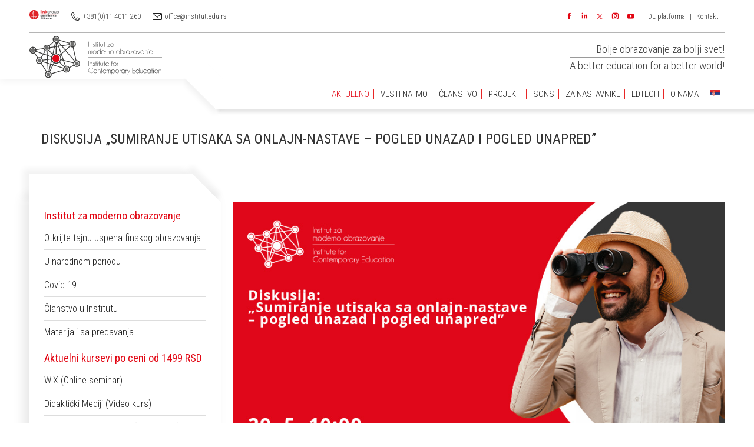

--- FILE ---
content_type: text/html; charset=UTF-8
request_url: https://www.institut.edu.rs/diskusija-sumiranje-utisaka-sa-onlajn-nastave-pogled-unazad-i-pogled-unapred/
body_size: 29770
content:
<!DOCTYPE html>
<!--[if !(IE 6) | !(IE 7) | !(IE 8)  ]><!-->
<html lang="sr-RS" class="no-js">
<!--<![endif]-->
<head>
	<meta charset="UTF-8" />
		<meta name="viewport" content="width=device-width, initial-scale=1, maximum-scale=1, user-scalable=0">
		<meta name="theme-color" content="#e20613"/>	<link rel="profile" href="http://gmpg.org/xfn/11" />
	        <script type="text/javascript">
            if (/Android|webOS|iPhone|iPad|iPod|BlackBerry|IEMobile|Opera Mini/i.test(navigator.userAgent)) {
                var originalAddEventListener = EventTarget.prototype.addEventListener,
                    oldWidth = window.innerWidth;

                EventTarget.prototype.addEventListener = function (eventName, eventHandler, useCapture) {
                    if (eventName === "resize") {
                        originalAddEventListener.call(this, eventName, function (event) {
                            if (oldWidth === window.innerWidth) {
                                return;
                            }
                            else if (oldWidth !== window.innerWidth) {
                                oldWidth = window.innerWidth;
                            }
                            if (eventHandler.handleEvent) {
                                eventHandler.handleEvent.call(this, event);
                            }
                            else {
                                eventHandler.call(this, event);
                            };
                        }, useCapture);
                    }
                    else {
                        originalAddEventListener.call(this, eventName, eventHandler, useCapture);
                    };
                };
            };
        </script>
		<title>Diskusija „Sumiranje utisaka sa onlajn-nastave – pogled unazad i pogled unapred” - INSTITUT ZA MODERNO OBRAZOVANJE</title>

<!-- Google Tag Manager for WordPress by gtm4wp.com -->
<script data-cfasync="false" data-pagespeed-no-defer>//<![CDATA[
	var gtm4wp_datalayer_name = "dataLayer";
	var dataLayer = dataLayer || [];
//]]>
</script>
<!-- End Google Tag Manager for WordPress by gtm4wp.com -->
<!-- This site is optimized with the Yoast SEO plugin v12.5 - https://yoast.com/wordpress/plugins/seo/ -->
<meta name="robots" content="max-snippet:-1, max-image-preview:large, max-video-preview:-1"/>
<link rel="canonical" href="https://www.institut.edu.rs/diskusija-sumiranje-utisaka-sa-onlajn-nastave-pogled-unazad-i-pogled-unapred/" />
<meta property="og:locale" content="sr_RS" />
<meta property="og:type" content="article" />
<meta property="og:title" content="Diskusija „Sumiranje utisaka sa onlajn-nastave – pogled unazad i pogled unapred” - INSTITUT ZA MODERNO OBRAZOVANJE" />
<meta property="og:description" content="Diskusija „Sumiranje utisaka sa onlajn-nastave – pogled unazad i pogled unapred” &nbsp; &nbsp; Institut za moderno obrazovanje, u okviru Centra za stručno usavršavanje, organizuje diskusiju „Sumiranje utisaka sa onlajn-nastave – pogled unazad i pogled unapred”. Diskusija će se održati u nedelju, 29. 5, u 10 časova, na Institutu za moderno obrazovanje. &nbsp; Ulaz je besplatan,&hellip;" />
<meta property="og:url" content="https://www.institut.edu.rs/diskusija-sumiranje-utisaka-sa-onlajn-nastave-pogled-unazad-i-pogled-unapred/" />
<meta property="og:site_name" content="INSTITUT ZA MODERNO OBRAZOVANJE" />
<meta property="article:section" content="AKTUELNO NA IMO" />
<meta property="article:published_time" content="2022-05-25T10:20:14+00:00" />
<meta property="article:modified_time" content="2022-05-25T10:28:53+00:00" />
<meta property="og:updated_time" content="2022-05-25T10:28:53+00:00" />
<meta property="og:image" content="https://www.institut.edu.rs/wp-content/uploads/2022/05/imo-objava-diskusija.jpg" />
<meta property="og:image:secure_url" content="https://www.institut.edu.rs/wp-content/uploads/2022/05/imo-objava-diskusija.jpg" />
<meta property="og:image:width" content="900" />
<meta property="og:image:height" content="450" />
<meta name="twitter:card" content="summary" />
<meta name="twitter:description" content="Diskusija „Sumiranje utisaka sa onlajn-nastave – pogled unazad i pogled unapred” &nbsp; &nbsp; Institut za moderno obrazovanje, u okviru Centra za stručno usavršavanje, organizuje diskusiju „Sumiranje utisaka sa onlajn-nastave – pogled unazad i pogled unapred”. Diskusija će se održati u nedelju, 29. 5, u 10 časova, na Institutu za moderno obrazovanje. &nbsp; Ulaz je besplatan,&hellip;" />
<meta name="twitter:title" content="Diskusija „Sumiranje utisaka sa onlajn-nastave – pogled unazad i pogled unapred” - INSTITUT ZA MODERNO OBRAZOVANJE" />
<meta name="twitter:image" content="https://www.institut.edu.rs/wp-content/uploads/2022/05/imo-objava-diskusija.jpg" />
<script type='application/ld+json' class='yoast-schema-graph yoast-schema-graph--main'>{"@context":"https://schema.org","@graph":[{"@type":"Organization","@id":"https://www.institut.edu.rs/#organization","name":"Institut za moderno obrazovanje","url":"https://www.institut.edu.rs/","sameAs":[],"logo":{"@type":"ImageObject","@id":"https://www.institut.edu.rs/#logo","url":"https://www.institut.edu.rs/wp-content/uploads/2019/09/logo-1-1-e1568721509559.png","width":300,"height":120,"caption":"Institut za moderno obrazovanje"},"image":{"@id":"https://www.institut.edu.rs/#logo"}},{"@type":"WebSite","@id":"https://www.institut.edu.rs/#website","url":"https://www.institut.edu.rs/","name":"INSTITUT ZA MODERNO OBRAZOVANJE","publisher":{"@id":"https://www.institut.edu.rs/#organization"},"potentialAction":{"@type":"SearchAction","target":"https://www.institut.edu.rs/?s={search_term_string}","query-input":"required name=search_term_string"}},{"@type":"ImageObject","@id":"https://www.institut.edu.rs/diskusija-sumiranje-utisaka-sa-onlajn-nastave-pogled-unazad-i-pogled-unapred/#primaryimage","url":"https://www.institut.edu.rs/wp-content/uploads/2022/05/imo-objava-diskusija.jpg","width":900,"height":450},{"@type":"WebPage","@id":"https://www.institut.edu.rs/diskusija-sumiranje-utisaka-sa-onlajn-nastave-pogled-unazad-i-pogled-unapred/#webpage","url":"https://www.institut.edu.rs/diskusija-sumiranje-utisaka-sa-onlajn-nastave-pogled-unazad-i-pogled-unapred/","inLanguage":"sr-RS","name":"Diskusija \u201eSumiranje utisaka sa onlajn-nastave \u2013 pogled unazad i pogled unapred\u201d - INSTITUT ZA MODERNO OBRAZOVANJE","isPartOf":{"@id":"https://www.institut.edu.rs/#website"},"primaryImageOfPage":{"@id":"https://www.institut.edu.rs/diskusija-sumiranje-utisaka-sa-onlajn-nastave-pogled-unazad-i-pogled-unapred/#primaryimage"},"datePublished":"2022-05-25T10:20:14+00:00","dateModified":"2022-05-25T10:28:53+00:00"},{"@type":"Article","@id":"https://www.institut.edu.rs/diskusija-sumiranje-utisaka-sa-onlajn-nastave-pogled-unazad-i-pogled-unapred/#article","isPartOf":{"@id":"https://www.institut.edu.rs/diskusija-sumiranje-utisaka-sa-onlajn-nastave-pogled-unazad-i-pogled-unapred/#webpage"},"author":{"@id":"https://www.institut.edu.rs/#/schema/person/a3079cf09094c552e9af70c006578a48"},"headline":"Diskusija \u201eSumiranje utisaka sa onlajn-nastave \u2013 pogled unazad i pogled unapred\u201d","datePublished":"2022-05-25T10:20:14+00:00","dateModified":"2022-05-25T10:28:53+00:00","commentCount":0,"mainEntityOfPage":{"@id":"https://www.institut.edu.rs/diskusija-sumiranje-utisaka-sa-onlajn-nastave-pogled-unazad-i-pogled-unapred/#webpage"},"publisher":{"@id":"https://www.institut.edu.rs/#organization"},"image":{"@id":"https://www.institut.edu.rs/diskusija-sumiranje-utisaka-sa-onlajn-nastave-pogled-unazad-i-pogled-unapred/#primaryimage"},"articleSection":"AKTUELNO NA IMO"},{"@type":["Person"],"@id":"https://www.institut.edu.rs/#/schema/person/a3079cf09094c552e9af70c006578a48","name":"Stefana Gavrilovic","image":{"@type":"ImageObject","@id":"https://www.institut.edu.rs/#authorlogo","url":"https://secure.gravatar.com/avatar/5c27126de432ea778280e8b0465ab303?s=96&d=mm&r=g","caption":"Stefana Gavrilovic"},"sameAs":[]}]}</script>
<!-- / Yoast SEO plugin. -->

<link rel='dns-prefetch' href='//code.jquery.com' />
<link rel='dns-prefetch' href='//fonts.googleapis.com' />
<link rel='dns-prefetch' href='//s.w.org' />
<link rel="alternate" type="application/rss+xml" title="INSTITUT ZA MODERNO OBRAZOVANJE &raquo; довод" href="https://www.institut.edu.rs/feed/" />
<link rel="alternate" type="application/rss+xml" title="INSTITUT ZA MODERNO OBRAZOVANJE &raquo; довод коментара" href="https://www.institut.edu.rs/comments/feed/" />
		<script type="text/javascript">
			window._wpemojiSettings = {"baseUrl":"https:\/\/s.w.org\/images\/core\/emoji\/12.0.0-1\/72x72\/","ext":".png","svgUrl":"https:\/\/s.w.org\/images\/core\/emoji\/12.0.0-1\/svg\/","svgExt":".svg","source":{"concatemoji":"https:\/\/www.institut.edu.rs\/wp-includes\/js\/wp-emoji-release.min.js"}};
			!function(e,a,t){var n,r,o,i=a.createElement("canvas"),p=i.getContext&&i.getContext("2d");function s(e,t){var a=String.fromCharCode;p.clearRect(0,0,i.width,i.height),p.fillText(a.apply(this,e),0,0);e=i.toDataURL();return p.clearRect(0,0,i.width,i.height),p.fillText(a.apply(this,t),0,0),e===i.toDataURL()}function c(e){var t=a.createElement("script");t.src=e,t.defer=t.type="text/javascript",a.getElementsByTagName("head")[0].appendChild(t)}for(o=Array("flag","emoji"),t.supports={everything:!0,everythingExceptFlag:!0},r=0;r<o.length;r++)t.supports[o[r]]=function(e){if(!p||!p.fillText)return!1;switch(p.textBaseline="top",p.font="600 32px Arial",e){case"flag":return s([55356,56826,55356,56819],[55356,56826,8203,55356,56819])?!1:!s([55356,57332,56128,56423,56128,56418,56128,56421,56128,56430,56128,56423,56128,56447],[55356,57332,8203,56128,56423,8203,56128,56418,8203,56128,56421,8203,56128,56430,8203,56128,56423,8203,56128,56447]);case"emoji":return!s([55357,56424,55356,57342,8205,55358,56605,8205,55357,56424,55356,57340],[55357,56424,55356,57342,8203,55358,56605,8203,55357,56424,55356,57340])}return!1}(o[r]),t.supports.everything=t.supports.everything&&t.supports[o[r]],"flag"!==o[r]&&(t.supports.everythingExceptFlag=t.supports.everythingExceptFlag&&t.supports[o[r]]);t.supports.everythingExceptFlag=t.supports.everythingExceptFlag&&!t.supports.flag,t.DOMReady=!1,t.readyCallback=function(){t.DOMReady=!0},t.supports.everything||(n=function(){t.readyCallback()},a.addEventListener?(a.addEventListener("DOMContentLoaded",n,!1),e.addEventListener("load",n,!1)):(e.attachEvent("onload",n),a.attachEvent("onreadystatechange",function(){"complete"===a.readyState&&t.readyCallback()})),(n=t.source||{}).concatemoji?c(n.concatemoji):n.wpemoji&&n.twemoji&&(c(n.twemoji),c(n.wpemoji)))}(window,document,window._wpemojiSettings);
		</script>
		<style type="text/css">
img.wp-smiley,
img.emoji {
	display: inline !important;
	border: none !important;
	box-shadow: none !important;
	height: 1em !important;
	width: 1em !important;
	margin: 0 .07em !important;
	vertical-align: -0.1em !important;
	background: none !important;
	padding: 0 !important;
}
</style>
	<link rel='stylesheet' id='jquery.bxslider-css'  href='//www.institut.edu.rs/wp-content/plugins/testimonials-widget/includes/libraries/bxslider-4/dist/jquery.bxslider.css' type='text/css' media='all' />
<link rel='stylesheet' id='Axl_Testimonials_Widget-css'  href='//www.institut.edu.rs/wp-content/plugins/testimonials-widget/assets/css/testimonials-widget.css' type='text/css' media='all' />
<link rel='stylesheet' id='contact-form-7-css'  href='https://www.institut.edu.rs/wp-content/plugins/contact-form-7/includes/css/styles.css' type='text/css' media='all' />
<link rel='stylesheet' id='get-post-custom-taxonomy-term-shortcode-css'  href='https://www.institut.edu.rs/wp-content/plugins/get-post-custom-taxonomy-term-shortcode/public/css/get-post-custom-taxonomy-term-shortcode-public.css' type='text/css' media='all' />
<link rel='stylesheet' id='google_fonts-css'  href='https://fonts.googleapis.com/css?family=Archivo+Narrow%3A400%2C400italic%2C700%2C700italic&#038;subset=latin%2Clatin-ext&#038;ver=5.2.23' type='text/css' media='all' />
<link rel='stylesheet' id='css-css'  href='https://www.institut.edu.rs/wp-content/plugins/prijava_forma/css/style.css' type='text/css' media='all' />
<link rel='stylesheet' id='rs-plugin-settings-css'  href='https://www.institut.edu.rs/wp-content/plugins/revslider/public/assets/css/settings.css' type='text/css' media='all' />
<style id='rs-plugin-settings-inline-css' type='text/css'>
#rs-demo-id {}
</style>
<link rel='stylesheet' id='test7min_style-css'  href='https://www.institut.edu.rs/wp-content/plugins/test-teaching-academy/libraries/../css/test7min_style.css' type='text/css' media='all' />
<link rel='stylesheet' id='rt-tpg-css'  href='https://www.institut.edu.rs/wp-content/plugins/the-post-grid/assets/css/thepostgrid.css' type='text/css' media='all' />
<link rel='stylesheet' id='hamburger.css-css'  href='https://www.institut.edu.rs/wp-content/plugins/wp-responsive-menu/css/wpr-hamburger.css' type='text/css' media='all' />
<link rel='stylesheet' id='wprmenu.css-css'  href='https://www.institut.edu.rs/wp-content/plugins/wp-responsive-menu/css/wprmenu.css' type='text/css' media='all' />
<link rel='stylesheet' id='wpr_icons-css'  href='https://www.institut.edu.rs/wp-content/plugins/wp-responsive-menu/inc/icons/style.css' type='text/css' media='all' />
<link rel='stylesheet' id='recent-posts-widget-with-thumbnails-public-style-css'  href='https://www.institut.edu.rs/wp-content/plugins/recent-posts-widget-with-thumbnails/public.css' type='text/css' media='all' />
<link rel='stylesheet' id='upw_theme_standard-css'  href='https://www.institut.edu.rs/wp-content/plugins/ultimate-posts-widget/css/upw-theme-standard.min.css' type='text/css' media='all' />
<link rel='stylesheet' id='tablepress-default-css'  href='https://www.institut.edu.rs/wp-content/tablepress-combined.min.css' type='text/css' media='all' />
<link rel='stylesheet' id='dt-web-fonts-css'  href='//fonts.googleapis.com/css?family=Roboto+Condensed%3A300%2C400%2C600%2C700%7CRoboto%3A400%2C500%2C600%2C700&#038;subset=latin-ext%2Clatin&#038;ver=7.7.5' type='text/css' media='all' />
<link rel='stylesheet' id='dt-main-css'  href='https://www.institut.edu.rs/wp-content/themes/dt-the7/css/main.min.css' type='text/css' media='all' />
<style id='dt-main-inline-css' type='text/css'>
body #load {
  display: block;
  height: 100%;
  overflow: hidden;
  position: fixed;
  width: 100%;
  z-index: 9901;
  opacity: 1;
  visibility: visible;
  -webkit-transition: all .35s ease-out;
  transition: all .35s ease-out;
}
.load-wrap {
  width: 100%;
  height: 100%;
  background-position: center center;
  background-repeat: no-repeat;
  text-align: center;
}
.load-wrap > svg {
  position: absolute;
  top: 50%;
  left: 50%;
  -ms-transform: translate(-50%,-50%);
  -webkit-transform: translate(-50%,-50%);
  transform: translate(-50%,-50%);
}
#load {
  background-color: #ffffff;
}
.uil-default rect:not(.bk) {
  fill: rgba(97,98,103,0.4);
}
.uil-ring > path {
  fill: rgba(97,98,103,0.4);
}
.ring-loader .circle {
  fill: rgba(97,98,103,0.4);
}
.ring-loader .moving-circle {
  fill: #616267;
}
.uil-hourglass .glass {
  stroke: #616267;
}
.uil-hourglass .sand {
  fill: rgba(97,98,103,0.4);
}
.spinner-loader .load-wrap {
  background-image: url("data:image/svg+xml,%3Csvg width='75px' height='75px' xmlns='http://www.w3.org/2000/svg' viewBox='0 0 100 100' preserveAspectRatio='xMidYMid' class='uil-default'%3E%3Crect x='0' y='0' width='100' height='100' fill='none' class='bk'%3E%3C/rect%3E%3Crect  x='46.5' y='40' width='7' height='20' rx='5' ry='5' fill='rgba%2897%2C98%2C103%2C0.4%29' transform='rotate(0 50 50) translate(0 -30)'%3E  %3Canimate attributeName='opacity' from='1' to='0' dur='1s' begin='0s' repeatCount='indefinite'/%3E%3C/rect%3E%3Crect  x='46.5' y='40' width='7' height='20' rx='5' ry='5' fill='rgba%2897%2C98%2C103%2C0.4%29' transform='rotate(30 50 50) translate(0 -30)'%3E  %3Canimate attributeName='opacity' from='1' to='0' dur='1s' begin='0.08333333333333333s' repeatCount='indefinite'/%3E%3C/rect%3E%3Crect  x='46.5' y='40' width='7' height='20' rx='5' ry='5' fill='rgba%2897%2C98%2C103%2C0.4%29' transform='rotate(60 50 50) translate(0 -30)'%3E  %3Canimate attributeName='opacity' from='1' to='0' dur='1s' begin='0.16666666666666666s' repeatCount='indefinite'/%3E%3C/rect%3E%3Crect  x='46.5' y='40' width='7' height='20' rx='5' ry='5' fill='rgba%2897%2C98%2C103%2C0.4%29' transform='rotate(90 50 50) translate(0 -30)'%3E  %3Canimate attributeName='opacity' from='1' to='0' dur='1s' begin='0.25s' repeatCount='indefinite'/%3E%3C/rect%3E%3Crect  x='46.5' y='40' width='7' height='20' rx='5' ry='5' fill='rgba%2897%2C98%2C103%2C0.4%29' transform='rotate(120 50 50) translate(0 -30)'%3E  %3Canimate attributeName='opacity' from='1' to='0' dur='1s' begin='0.3333333333333333s' repeatCount='indefinite'/%3E%3C/rect%3E%3Crect  x='46.5' y='40' width='7' height='20' rx='5' ry='5' fill='rgba%2897%2C98%2C103%2C0.4%29' transform='rotate(150 50 50) translate(0 -30)'%3E  %3Canimate attributeName='opacity' from='1' to='0' dur='1s' begin='0.4166666666666667s' repeatCount='indefinite'/%3E%3C/rect%3E%3Crect  x='46.5' y='40' width='7' height='20' rx='5' ry='5' fill='rgba%2897%2C98%2C103%2C0.4%29' transform='rotate(180 50 50) translate(0 -30)'%3E  %3Canimate attributeName='opacity' from='1' to='0' dur='1s' begin='0.5s' repeatCount='indefinite'/%3E%3C/rect%3E%3Crect  x='46.5' y='40' width='7' height='20' rx='5' ry='5' fill='rgba%2897%2C98%2C103%2C0.4%29' transform='rotate(210 50 50) translate(0 -30)'%3E  %3Canimate attributeName='opacity' from='1' to='0' dur='1s' begin='0.5833333333333334s' repeatCount='indefinite'/%3E%3C/rect%3E%3Crect  x='46.5' y='40' width='7' height='20' rx='5' ry='5' fill='rgba%2897%2C98%2C103%2C0.4%29' transform='rotate(240 50 50) translate(0 -30)'%3E  %3Canimate attributeName='opacity' from='1' to='0' dur='1s' begin='0.6666666666666666s' repeatCount='indefinite'/%3E%3C/rect%3E%3Crect  x='46.5' y='40' width='7' height='20' rx='5' ry='5' fill='rgba%2897%2C98%2C103%2C0.4%29' transform='rotate(270 50 50) translate(0 -30)'%3E  %3Canimate attributeName='opacity' from='1' to='0' dur='1s' begin='0.75s' repeatCount='indefinite'/%3E%3C/rect%3E%3Crect  x='46.5' y='40' width='7' height='20' rx='5' ry='5' fill='rgba%2897%2C98%2C103%2C0.4%29' transform='rotate(300 50 50) translate(0 -30)'%3E  %3Canimate attributeName='opacity' from='1' to='0' dur='1s' begin='0.8333333333333334s' repeatCount='indefinite'/%3E%3C/rect%3E%3Crect  x='46.5' y='40' width='7' height='20' rx='5' ry='5' fill='rgba%2897%2C98%2C103%2C0.4%29' transform='rotate(330 50 50) translate(0 -30)'%3E  %3Canimate attributeName='opacity' from='1' to='0' dur='1s' begin='0.9166666666666666s' repeatCount='indefinite'/%3E%3C/rect%3E%3C/svg%3E");
}
.ring-loader .load-wrap {
  background-image: url("data:image/svg+xml,%3Csvg xmlns='http://www.w3.org/2000/svg' viewBox='0 0 32 32' width='72' height='72' fill='rgba%2897%2C98%2C103%2C0.4%29'%3E   %3Cpath opacity='.25' d='M16 0 A16 16 0 0 0 16 32 A16 16 0 0 0 16 0 M16 4 A12 12 0 0 1 16 28 A12 12 0 0 1 16 4'/%3E   %3Cpath d='M16 0 A16 16 0 0 1 32 16 L28 16 A12 12 0 0 0 16 4z'%3E     %3CanimateTransform attributeName='transform' type='rotate' from='0 16 16' to='360 16 16' dur='0.8s' repeatCount='indefinite' /%3E   %3C/path%3E %3C/svg%3E");
}
.hourglass-loader .load-wrap {
  background-image: url("data:image/svg+xml,%3Csvg xmlns='http://www.w3.org/2000/svg' viewBox='0 0 32 32' width='72' height='72' fill='rgba%2897%2C98%2C103%2C0.4%29'%3E   %3Cpath transform='translate(2)' d='M0 12 V20 H4 V12z'%3E      %3Canimate attributeName='d' values='M0 12 V20 H4 V12z; M0 4 V28 H4 V4z; M0 12 V20 H4 V12z; M0 12 V20 H4 V12z' dur='1.2s' repeatCount='indefinite' begin='0' keytimes='0;.2;.5;1' keySplines='0.2 0.2 0.4 0.8;0.2 0.6 0.4 0.8;0.2 0.8 0.4 0.8' calcMode='spline'  /%3E   %3C/path%3E   %3Cpath transform='translate(8)' d='M0 12 V20 H4 V12z'%3E     %3Canimate attributeName='d' values='M0 12 V20 H4 V12z; M0 4 V28 H4 V4z; M0 12 V20 H4 V12z; M0 12 V20 H4 V12z' dur='1.2s' repeatCount='indefinite' begin='0.2' keytimes='0;.2;.5;1' keySplines='0.2 0.2 0.4 0.8;0.2 0.6 0.4 0.8;0.2 0.8 0.4 0.8' calcMode='spline'  /%3E   %3C/path%3E   %3Cpath transform='translate(14)' d='M0 12 V20 H4 V12z'%3E     %3Canimate attributeName='d' values='M0 12 V20 H4 V12z; M0 4 V28 H4 V4z; M0 12 V20 H4 V12z; M0 12 V20 H4 V12z' dur='1.2s' repeatCount='indefinite' begin='0.4' keytimes='0;.2;.5;1' keySplines='0.2 0.2 0.4 0.8;0.2 0.6 0.4 0.8;0.2 0.8 0.4 0.8' calcMode='spline' /%3E   %3C/path%3E   %3Cpath transform='translate(20)' d='M0 12 V20 H4 V12z'%3E     %3Canimate attributeName='d' values='M0 12 V20 H4 V12z; M0 4 V28 H4 V4z; M0 12 V20 H4 V12z; M0 12 V20 H4 V12z' dur='1.2s' repeatCount='indefinite' begin='0.6' keytimes='0;.2;.5;1' keySplines='0.2 0.2 0.4 0.8;0.2 0.6 0.4 0.8;0.2 0.8 0.4 0.8' calcMode='spline' /%3E   %3C/path%3E   %3Cpath transform='translate(26)' d='M0 12 V20 H4 V12z'%3E     %3Canimate attributeName='d' values='M0 12 V20 H4 V12z; M0 4 V28 H4 V4z; M0 12 V20 H4 V12z; M0 12 V20 H4 V12z' dur='1.2s' repeatCount='indefinite' begin='0.8' keytimes='0;.2;.5;1' keySplines='0.2 0.2 0.4 0.8;0.2 0.6 0.4 0.8;0.2 0.8 0.4 0.8' calcMode='spline' /%3E   %3C/path%3E %3C/svg%3E");
}

</style>
<link rel='stylesheet' id='the7-awesome-fonts-css'  href='https://www.institut.edu.rs/wp-content/themes/dt-the7/fonts/FontAwesome/css/all.min.css' type='text/css' media='all' />
<link rel='stylesheet' id='the7-awesome-fonts-back-css'  href='https://www.institut.edu.rs/wp-content/themes/dt-the7/fonts/FontAwesome/back-compat.min.css' type='text/css' media='all' />
<link rel='stylesheet' id='dt-fontello-css'  href='https://www.institut.edu.rs/wp-content/themes/dt-the7/fonts/fontello/css/fontello.min.css' type='text/css' media='all' />
<link rel='stylesheet' id='cf7cf-style-css'  href='https://www.institut.edu.rs/wp-content/plugins/cf7-conditional-fields/style.css' type='text/css' media='all' />
<link rel='stylesheet' id='dt-custom-css'  href='https://www.institut.edu.rs/wp-content/uploads/the7-css/custom.css' type='text/css' media='all' />
<link rel='stylesheet' id='dt-media-css'  href='https://www.institut.edu.rs/wp-content/uploads/the7-css/media.css' type='text/css' media='all' />
<link rel='stylesheet' id='the7-mega-menu-css'  href='https://www.institut.edu.rs/wp-content/uploads/the7-css/mega-menu.css' type='text/css' media='all' />
<link rel='stylesheet' id='style-css'  href='https://www.institut.edu.rs/wp-content/themes/dt-the7/style.css' type='text/css' media='all' />
<script type='text/javascript' src='https://www.institut.edu.rs/wp-includes/js/jquery/jquery.js'></script>
<script type='text/javascript' src='https://www.institut.edu.rs/wp-includes/js/jquery/jquery-migrate.min.js'></script>
<script type='text/javascript' src='https://www.institut.edu.rs/wp-content/plugins/get-post-custom-taxonomy-term-shortcode/public/js/get-post-custom-taxonomy-term-shortcode-public.js'></script>
<script type='text/javascript' src='https://www.institut.edu.rs/wp-content/plugins/revslider/public/assets/js/jquery.themepunch.tools.min.js'></script>
<script type='text/javascript' src='https://www.institut.edu.rs/wp-content/plugins/revslider/public/assets/js/jquery.themepunch.revolution.min.js'></script>
<script type='text/javascript' src='https://www.institut.edu.rs/wp-content/plugins/sticky-menu-or-anything-on-scroll/assets/js/jq-sticky-anything.min.js'></script>
<script type='text/javascript' src='https://code.jquery.com/ui/1.11.2/jquery-ui.js'></script>
<script type='text/javascript'>
/* <![CDATA[ */
var SCF = {"ajaxurl":"https:\/\/www.institut.edu.rs\/wp-admin\/admin-ajax.php"};
var SCF = {"ajaxurl":"https:\/\/www.institut.edu.rs\/wp-admin\/admin-ajax.php"};
/* ]]> */
</script>
<script type='text/javascript' src='https://www.institut.edu.rs/wp-content/plugins/test-teaching-academy/libraries/../js/submit_form.js'></script>
<script type='text/javascript'>
/* <![CDATA[ */
var SCFRes = {"ajaxurl":"https:\/\/www.institut.edu.rs\/wp-admin\/admin-ajax.php"};
var SCFRes = {"ajaxurl":"https:\/\/www.institut.edu.rs\/wp-admin\/admin-ajax.php"};
/* ]]> */
</script>
<script type='text/javascript' src='https://www.institut.edu.rs/wp-content/plugins/test-teaching-academy/libraries/../js/submit_result.js'></script>
<script type='text/javascript'>
/* <![CDATA[ */
var wpgmza_google_api_status = {"message":"Enqueued","code":"ENQUEUED"};
/* ]]> */
</script>
<script type='text/javascript' src='https://www.institut.edu.rs/wp-content/plugins/wp-google-maps/wpgmza_data.js'></script>
<script type='text/javascript' src='https://www.institut.edu.rs/wp-content/plugins/wp-responsive-menu/js/modernizr.custom.js'></script>
<script type='text/javascript' src='https://www.institut.edu.rs/wp-content/plugins/wp-responsive-menu/js/jquery.touchSwipe.min.js'></script>
<script type='text/javascript'>
/* <![CDATA[ */
var wprmenu = {"zooming":"yes","from_width":"768","push_width":"400","menu_width":"80","parent_click":"yes","swipe":"yes","enable_overlay":"1"};
/* ]]> */
</script>
<script type='text/javascript' src='https://www.institut.edu.rs/wp-content/plugins/wp-responsive-menu/js/wprmenu.js'></script>
<script type='text/javascript' src='https://www.institut.edu.rs/wp-content/plugins/duracelltomi-google-tag-manager/js/gtm4wp-form-move-tracker.js'></script>
<script type='text/javascript'>
/* <![CDATA[ */
var dtLocal = {"themeUrl":"https:\/\/www.institut.edu.rs\/wp-content\/themes\/dt-the7","passText":"To view this protected post, enter the password below:","moreButtonText":{"loading":"Loading...","loadMore":"Load more"},"postID":"21026","ajaxurl":"https:\/\/www.institut.edu.rs\/wp-admin\/admin-ajax.php","REST":{"baseUrl":"https:\/\/www.institut.edu.rs\/wp-json\/the7\/v1","endpoints":{"sendMail":"\/send-mail"}},"contactMessages":{"required":"One or more fields have an error. Please check and try again.","terms":"Please accept the privacy policy.","fillTheCaptchaError":"Please, fill the captcha."},"captchaSiteKey":"","ajaxNonce":"881e836f9a","pageData":"","themeSettings":{"smoothScroll":"on","lazyLoading":false,"accentColor":{"mode":"solid","color":"#e20613"},"desktopHeader":{"height":100},"floatingHeader":{"showAfter":150,"showMenu":true,"height":70,"logo":{"showLogo":true,"html":"<img class=\" preload-me\" src=\"https:\/\/www.institut.edu.rs\/wp-content\/uploads\/2019\/11\/imo-logo-1.svg\" srcset=\"https:\/\/www.institut.edu.rs\/wp-content\/uploads\/2019\/11\/imo-logo-1.svg w\"   sizes=\"px\" alt=\"INSTITUT ZA MODERNO OBRAZOVANJE\" \/>","url":"https:\/\/www.institut.edu.rs\/"}},"topLine":{"floatingTopLine":{"logo":{"showLogo":false,"html":""}}},"mobileHeader":{"firstSwitchPoint":991,"secondSwitchPoint":991,"firstSwitchPointHeight":70,"secondSwitchPointHeight":70},"stickyMobileHeaderFirstSwitch":{"logo":{"html":"<img class=\" preload-me\" src=\"https:\/\/www.institut.edu.rs\/wp-content\/uploads\/2019\/11\/imo-logo-1.svg\" srcset=\"https:\/\/www.institut.edu.rs\/wp-content\/uploads\/2019\/11\/imo-logo-1.svg w\"   sizes=\"px\" alt=\"INSTITUT ZA MODERNO OBRAZOVANJE\" \/>"}},"stickyMobileHeaderSecondSwitch":{"logo":{"html":"<img class=\" preload-me\" src=\"https:\/\/www.institut.edu.rs\/wp-content\/uploads\/2019\/11\/imo-logo-1.svg\" srcset=\"https:\/\/www.institut.edu.rs\/wp-content\/uploads\/2019\/11\/imo-logo-1.svg w\"   sizes=\"px\" alt=\"INSTITUT ZA MODERNO OBRAZOVANJE\" \/>"}},"content":{"textColor":"#444444","headerColor":"#333333"},"sidebar":{"switchPoint":990},"boxedWidth":"1300px","stripes":{"stripe1":{"textColor":"#72777d","headerColor":"#3c3e45"},"stripe2":{"textColor":"#f4f4f5","headerColor":"#f4f4f5"},"stripe3":{"textColor":"#ffffff","headerColor":"#ffffff"}}},"VCMobileScreenWidth":"768"};
var dtShare = {"shareButtonText":{"facebook":"Share on Facebook","twitter":"Tweet","pinterest":"Pin it","linkedin":"Share on Linkedin","whatsapp":"Share on Whatsapp","google":"Share on Google Plus"},"overlayOpacity":"14"};
/* ]]> */
</script>
<script type='text/javascript' src='https://www.institut.edu.rs/wp-content/themes/dt-the7/js/above-the-fold.min.js'></script>
<link rel='https://api.w.org/' href='https://www.institut.edu.rs/wp-json/' />
<link rel="EditURI" type="application/rsd+xml" title="RSD" href="https://www.institut.edu.rs/xmlrpc.php?rsd" />
<link rel="wlwmanifest" type="application/wlwmanifest+xml" href="https://www.institut.edu.rs/wp-includes/wlwmanifest.xml" /> 
<meta name="generator" content="WordPress 5.2.23" />
<link rel='shortlink' href='https://www.institut.edu.rs/?p=21026' />
<link rel="alternate" type="application/json+oembed" href="https://www.institut.edu.rs/wp-json/oembed/1.0/embed?url=https%3A%2F%2Fwww.institut.edu.rs%2Fdiskusija-sumiranje-utisaka-sa-onlajn-nastave-pogled-unazad-i-pogled-unapred%2F" />
<link rel="alternate" type="text/xml+oembed" href="https://www.institut.edu.rs/wp-json/oembed/1.0/embed?url=https%3A%2F%2Fwww.institut.edu.rs%2Fdiskusija-sumiranje-utisaka-sa-onlajn-nastave-pogled-unazad-i-pogled-unapred%2F&#038;format=xml" />
   <script type="text/javascript">
   var _gaq = _gaq || [];
   _gaq.push(['_setAccount', 'UA-138017804-1']);
   _gaq.push(['_trackPageview']);
   (function() {
   var ga = document.createElement('script'); ga.type = 'text/javascript'; ga.async = true;
   ga.src = ('https:' == document.location.protocol ? 'https://ssl' : 'http://www') + '.google-analytics.com/ga.js';
   var s = document.getElementsByTagName('script')[0]; s.parentNode.insertBefore(ga, s);
   })();
   </script>
<!-- start Simple Custom CSS and JS -->
<style type="text/css">
/* Add your CSS code here.

For example:
.example {
    color: red;
}

For brushing up on your CSS knowledge, check out http://www.w3schools.com/css/css_syntax.asp

End of comment */ 


.page-content table {
    width: 100%;
}

.responsive_table  .hide{
	background-color:#e20613 !important;
  color:#fff;
}

.page-content table tr td:last-child {
    border-bottom: #e9e9e9 1px solid;
}
</style>
<!-- end Simple Custom CSS and JS -->
<!-- start Simple Custom CSS and JS -->
<script type="text/javascript">
/* Default comment here */ 

jQuery(document).ready(function( $ ){
    document.title = 'Institut za moderno obrazovanje';
});</script>
<!-- end Simple Custom CSS and JS -->
<style>                                                                                                                                                                                                                                                                                                                                                                                                                                                                                                                                                                                                                                 .shortcode-main .content-block-main .gt-site-title a {
    color: #e20613;
}
.shortcode-main a.page-numbers, .shortcode-main span.page-numbers {
    padding: .3em .7em;
    color: #e20613;
    color: #e20613;
    border: 1px solid;
}
.shortcode-main .paging-navigation .current {
    font-weight: bold;
  color: #e20613;
}
.shortcode-main.third-view.third-box .row .content-block-main{
    display: block;
}

.shortcode-main .row .site-thumbnail {
    width: 100%;
}
.shortcode-main .row .gt-site-title{
margin-top: 10px;
}
.shortcode-main .row{
border:none;
border-bottom: 1px solid #ddd;
}

strong{
font-weight:500!important;
}</style><!-- HFCM by 99 Robots - Snippet # 1: Analytics -->
<!-- Global site tag (gtag.js) - Google Analytics -->
<script async src="https://www.googletagmanager.com/gtag/js?id=UA-138017804-1"></script>
<script>
  window.dataLayer = window.dataLayer || [];
  function gtag(){dataLayer.push(arguments);}
  gtag('js', new Date());

  gtag('config', 'UA-138017804-1');
</script>

<!-- /end HFCM by 99 Robots -->
<!-- <meta name="NextGEN" version="3.2.18" /> -->
<style type="text/css">
.qtranxs_flag_en {background-image: url(http://www.institut.edu.rs/wp-content/plugins/qtranslate-xt-master/flags/gb.png); background-repeat: no-repeat;}
.qtranxs_flag_de {background-image: url(http://www.institut.edu.rs/wp-content/plugins/qtranslate-xt-master/flags/de.png); background-repeat: no-repeat;}
</style>
<link hreflang="sr" href="https://www.institut.edu.rs/sr/diskusija-sumiranje-utisaka-sa-onlajn-nastave-pogled-unazad-i-pogled-unapred/" rel="alternate" />
<link hreflang="en" href="https://www.institut.edu.rs/en/diskusija-sumiranje-utisaka-sa-onlajn-nastave-pogled-unazad-i-pogled-unapred/" rel="alternate" />
<link hreflang="x-default" href="https://www.institut.edu.rs/diskusija-sumiranje-utisaka-sa-onlajn-nastave-pogled-unazad-i-pogled-unapred/" rel="alternate" />
<meta name="generator" content="qTranslate-XT 3.6.2" />

<!-- Google Tag Manager for WordPress by gtm4wp.com -->
<script data-cfasync="false" data-pagespeed-no-defer>//<![CDATA[
	var dataLayer_content = {"pagePostType":"post","pagePostType2":"single-post","pageCategory":["aktuelno-na-imo"],"pagePostAuthor":"Stefana Gavrilovic"};
	dataLayer.push( dataLayer_content );//]]>
</script>
<script data-cfasync="false">//<![CDATA[
(function(w,d,s,l,i){w[l]=w[l]||[];w[l].push({'gtm.start':
new Date().getTime(),event:'gtm.js'});var f=d.getElementsByTagName(s)[0],
j=d.createElement(s),dl=l!='dataLayer'?'&l='+l:'';j.async=true;j.src=
'//www.googletagmanager.com/gtm.'+'js?id='+i+dl;f.parentNode.insertBefore(j,f);
})(window,document,'script','dataLayer','GTM-PLFZ75W');//]]>
</script>
<!-- End Google Tag Manager -->
<!-- End Google Tag Manager for WordPress by gtm4wp.com --><meta name="generator" content="Powered by WPBakery Page Builder - drag and drop page builder for WordPress."/>
<meta name="generator" content="Powered by Slider Revolution 5.4.8.3 - responsive, Mobile-Friendly Slider Plugin for WordPress with comfortable drag and drop interface." />
<script type="text/javascript">
document.addEventListener("DOMContentLoaded", function(event) { 
	var load = document.getElementById("load");
	if(!load.classList.contains('loader-removed')){
		var removeLoading = setTimeout(function() {
			load.className += " loader-removed";
		}, 300);
	}
});
</script>
		<link rel="icon" href="https://www.institut.edu.rs/wp-content/uploads/2017/04/logo-cta.png" type="image/png" sizes="16x16"/><script type="text/javascript">function setREVStartSize(e){									
						try{ e.c=jQuery(e.c);var i=jQuery(window).width(),t=9999,r=0,n=0,l=0,f=0,s=0,h=0;
							if(e.responsiveLevels&&(jQuery.each(e.responsiveLevels,function(e,f){f>i&&(t=r=f,l=e),i>f&&f>r&&(r=f,n=e)}),t>r&&(l=n)),f=e.gridheight[l]||e.gridheight[0]||e.gridheight,s=e.gridwidth[l]||e.gridwidth[0]||e.gridwidth,h=i/s,h=h>1?1:h,f=Math.round(h*f),"fullscreen"==e.sliderLayout){var u=(e.c.width(),jQuery(window).height());if(void 0!=e.fullScreenOffsetContainer){var c=e.fullScreenOffsetContainer.split(",");if (c) jQuery.each(c,function(e,i){u=jQuery(i).length>0?u-jQuery(i).outerHeight(!0):u}),e.fullScreenOffset.split("%").length>1&&void 0!=e.fullScreenOffset&&e.fullScreenOffset.length>0?u-=jQuery(window).height()*parseInt(e.fullScreenOffset,0)/100:void 0!=e.fullScreenOffset&&e.fullScreenOffset.length>0&&(u-=parseInt(e.fullScreenOffset,0))}f=u}else void 0!=e.minHeight&&f<e.minHeight&&(f=e.minHeight);e.c.closest(".rev_slider_wrapper").css({height:f})					
						}catch(d){console.log("Failure at Presize of Slider:"+d)}						
					};</script>
		<style type="text/css" id="wp-custom-css">
			@media only screen and (max-device-width: 768px) {
.tooltip-container {
display:none; 
	}}		</style>
		<noscript><style> .wpb_animate_when_almost_visible { opacity: 1; }</style></noscript><style id='the7-custom-inline-css' type='text/css'>
h1, h2, h3, h4, h5, h6{
	font-weight:400!important;
}
.top-bar-bg{
	/*background:#e5e5e5!important;*/
}
/*.top-bar a{
	color:#fff!important;
	font-weight:300!important;
	font-size:11px!important;
}*/
.wpb_wrapper .vc-hoverbox-block.vc-hoverbox-front{
	background:white no-repeat center;
	
}

.pozadina_crvena .vc-hoverbox-block.vc-hoverbox-front{
	background:white no-repeat center ;
}


a{
	text-decoration:none!important;
}

.text-color-red h1, .text-color-red h2{
	color:#e20613!important;
}

.text-color-red h3{
	color:white;
}

.bojatexta h1{
	color:white;
}

.bojatexta h1, .bojatexta h2{
	color:#e20613;
}

.sirina{
	width:1200px;
	z-index:100;
}




.vc_btn3.vc_btn3-color-juicy-pink, .vc_btn3.vc_btn3-color-juicy-pink.vc_btn3-style-flat{
	background:#e20613!important;
	border-radius:0;
}

.vc-hoverbox-block-inner.vc-hoverbox-front-inner h2{
	font-weight: 500;
	font-size:24px;
}

.flex{
	display:flex;
}


/* 4 linka */




.scale{
	margin-top:39px;
	transform:scale(1.9);
}

.wpb_wrapper img{
	transition:0.5s all ease;
}

.pozadina-sidebar .wpb_wrapper:hover > h3 > a > img{
	transform:scale(1.2) rotate(3deg) translateY(10px);
}
.hover-wp .wpb_wrapper:hover > h3 > a > img{
	transform:scale(1.2) rotate(3deg) translateY(10px);
}

.vc_btn3.vc_btn3-color-juicy-pink, .vc_btn3.vc_btn3-color-juicy-pink.vc_btn3-style-flat{
	background:transparent!important;
	color:#e20613;
}
.vc_btn3.vc_btn3-color-juicy-pink, .vc_btn3.vc_btn3-color-juicy-pink.vc_btn3-style-flat:hover{
	background:transparent!important;
	color:#505050;
}


.sirina-medium{
	width:720px;
}

.photoswipe-wrapper, .float img{
	float:right!important;
}

/*tablet*/


html,body{
	margin-top:0px!important;
	padding-top:0!important;
}
	
@media (max-width:767px){
	html,body{
	margin-top:0px!important;
	padding-top:0!important;
		
}
	#partneri .vc_single_image-wrapper.vc_box_border_grey{
		text-align:center!important;
		margin:0 auto;
		width:100%;
		
	}
	#partneri .vc_single_image-wrapper.vc_box_border_grey img{
		width:150px;
	}
}

@media (min-width:991px) and (max-width:1920px){
	.masthead{
height:134px!important;
}
	li.menu-item.menu-item-type-custom.menu-item-object-custom.menu-item-13673.first{
		margin-left:auto!important;
		
	}
	li.menu-item.menu-item-type-custom.menu-item-object-custom.menu-item-13673.first a span{
		color:#e20613!important;
	}
	div#phantom{
		height:auto!important;
	}
}

nav.navigation:after {
    height: 45px;
    width: 66px;
    content: '';
    position: absolute;
    background: white;
    background-color: white;
    right: 750px;
	bottom:1px;
    transform: rotate(45deg) ;
    transform-origin: bottom right;
    z-index: -1000;
    box-shadow: 7px 7px 10px rgba(0,0,0,0.05);
}

.classic-header.bg-behind-menu .navigation:before {
    width: 1110px;
    background-color: #ffffff;
    right: -360px;
box-shadow: 5px 6px 5px rgba(0,0,0, 0.1);

}

.classic-header.full-width-line .navigation:before, .classic-header.bg-behind-menu .navigation:before{

     padding: 0px!important; 
   margin-left: 0px!important; 
}

.classic-header .navigation:before{
position: absolute;
    top: 0;
    left: inherit;
    content: "";
}
	

/*mobile header zakoseno*/


.mobile-header-bar{
	position:relative;
	
}

.mobile-header-bar:before {
  content: '';
    height: 50px;
    position: absolute;
    bottom: -30px;
    right: -80px;
    background: white;
    width: 120px;
    box-shadow: 5px 10px 10px rgba(0,0,0,0.04);
}

.mobile-header-bar:after {
   content: '';
    position: absolute;
    right: 40px;
    bottom: -30px;
    width: 70px;
    height: 50px;
    background: white;
    transform: rotate(45deg);
    transform-origin: bottom right;
    z-index: -100;
    box-shadow: 25px 10px 10px rgba(0,0,0,0.04);
}
.mobile-navigation{
	position: absolute;
    right: 0;
    bottom: -15px;
}


/*sidebar sijenka i after koso*/


.solid-bg.sidebar-shadow-decoration .sidebar-content, .bg-under-widget.sidebar-shadow-decoration .sidebar-content .widget, .solid-bg.sidebar-content.sidebar-shadow-decoration .widget{
	box-shadow: -9px -10px 18px rgba(0,0,0,0.1)!important;
	z-index:1;
}
aside#sidebar:before {
    content: '';
    position: absolute;
    height: 52px;
    width: 275px;
    background: white;
    top: -48px;
    z-index: 2;
    box-shadow: -10px -8px 10px rgba(0,0,0, 0.05);
}
aside#sidebar:after {
    content: '';
    position: absolute;
    width: 42px;
    height: 68px;
    background: white;
    right: 1px;
    top: -68px;
    transform-origin: bottom right;
    transform: rotate(-45deg);
    box-shadow: 10px -9px 10px rgba(0,0,0, 0.05);
    z-index: 0;
}

ol.breadcrumbs{
	display:none!important;
}

.post-template-default #content{
	padding-left:10px!important;
}

.post-template-default .page-title-head.hgroup{
	padding:40px 0 50px 0!important;
}

/*ovo gadja iPhone*/
@supports (-webkit-overflow-scrolling: touch) {
	div#rev_slider_1_1_wrapper{
		margin-top:30px!important;
	}
	img.mobile-logo.preload-me{
	width:75%!important;
}
	
}

/*ovo gadja mozilu*/

@-moz-document url-prefix() {
 .branding a img.preload-me,.mobile-branding .mobile-logo.preload-me{
    width:220px;
  }
}


/*za manje prikaze podesava visinu vijesti*/

@media (min-width:768px) and (max-width:1000px){
	#vesti-pocetna .vc_gitem-zone.vc_gitem-zone-a.vc_gitem-is-link{
		height:100px!important;
	}
	
	.page-id-5202 .vc_gitem-zone.vc_gitem-zone-a.vc_gitem-is-link, .page-id-12883 .vc_gitem-zone.vc_gitem-zone-a.vc_gitem-is-link,.page-id-13680 .vc_gitem-zone.vc_gitem-zone-a.vc_gitem-is-link,.page-id-13687 .vc_gitem-zone.vc_gitem-zone-a.vc_gitem-is-link {
		height:100px!important;
	}
	
	/*ovo je za aktuelno na prvoj strani*/
	#sirina .vc_gitem-zone.vc_gitem-zone-a.full-width.vc_gitem-is-link{
		height:190px!important;
	}
}

@media (max-width:520px){
aside#sidebar:before {
    content: '';
    position: absolute;
    height: 52px;
    width: 85%;
    background: white;
    top: -48px;
    z-index: 2;
    box-shadow: -10px -8px 10px rgba(0,0,0, 0.05);
}
}

@media (min-width:470px) and (max-width:768px){
	#vesti-pocetna .vc_gitem-zone.vc_gitem-zone-a.vc_gitem-is-link,#sirina .vc_gitem-zone.vc_gitem-zone-a.full-width.vc_gitem-is-link,.page-id-13680 .vc_gitem-zone.vc_gitem-zone-a.vc_gitem-is-link{
		width:50%!important;
	}
	
	.page-id-5202 .vc_gitem-zone.vc_gitem-zone-a.vc_gitem-is-link,.page-id-12883 .vc_gitem-zone.vc_gitem-zone-a.vc_gitem-is-link,.page-id-13680 .vc_gitem-zone.vc_gitem-zone-a.vc_gitem-is-link, .page-id-13687 .vc_gitem-zone.vc_gitem-zone-a.vc_gitem-is-link{
		width:50%!important;
	}
}

/*visina za vijesti na mobilnim prikazima*/

@media (min-width:320px) and (max-width:500px){
	#vesti-pocetna .vc_gitem-zone.vc_gitem-zone-a.vc_gitem-is-link,.page-id-5202 .vc_gitem-zone.vc_gitem-zone-a.vc_gitem-is-link,.page-id-12883 .vc_gitem-zone.vc_gitem-zone-a.vc_gitem-is-link,.page-id-13680 .vc_gitem-zone.vc_gitem-zone-a.vc_gitem-is-link, .page-id-13687 .vc_gitem-zone.vc_gitem-zone-a.vc_gitem-is-link{
		height:200px!important;
	}
	
	aside#sidebar{
		width:340px!important;
	}
}


#zastava{
	position:fixed;
	right:0;
	top:30%;
	z-index:100000;

}

@media (max-width:768px){
	#zastava{
	display:none;
}
}
 
@media (min-width:1000px) and (max-width:1320px){
	#zastava{
		width:200px!important;
	}
}

@media (min-width:500px) and (max-width:620px){
	aside#sidebar:before {
    content: '';
    position: absolute;
    height: 52px;
    width: 91%;
    background: white;
    top: -48px;
    z-index: 2;
    box-shadow: -10px -8px 10px rgba(0,0,0, 0.05);
}
}
@media (min-width:620px) and (max-width:989px){
	aside#sidebar:before {
    content: '';
    position: absolute;
    height: 52px;
    width: 94%;
    background: white;
    top: -48px;
    z-index: 2;
    box-shadow: -10px -8px 10px rgba(0,0,0, 0.05);
		
}

}

#partneri img{
	width:150px;
}
#sirina .vc_column-inner{
	padding-top:0;
}

html[lang="sr-RS"] .menu-item-15749 {
	display:none!important;
}

html[lang="en-US"] .menu-item-15748 {
	display:none!important;
}
</style>
</head>
<body class="post-template-default single single-post postid-21026 single-format-standard wp-embed-responsive no-comments dt-responsive-on srcset-enabled btn-flat custom-btn-color custom-btn-hover-color phantom-fade phantom-shadow-decoration phantom-custom-logo-on floating-mobile-menu-icon top-header first-switch-logo-left first-switch-menu-right second-switch-logo-left second-switch-menu-right right-mobile-menu layzr-loading-on popup-message-style dt-fa-compatibility the7-ver-7.7.5 wpb-js-composer js-comp-ver-6.10.0 vc_responsive">
<!-- The7 7.7.5 -->
<div id="load" class="ring-loader">
	<div class="load-wrap"></div>
</div>
<div id="page" >
	<a class="skip-link screen-reader-text" href="#content">Skip to content</a>

<div class="masthead classic-header left bg-behind-menu widgets full-height dividers shadow-decoration small-mobile-menu-icon dt-parent-menu-clickable show-device-logo show-mobile-logo"  role="banner">

	<div class="top-bar line-content top-bar-line-hide">
	<div class="top-bar-bg" ></div>
	<div class="left-widgets mini-widgets"><div class="text-area show-on-desktop in-top-bar-left in-top-bar"><p><a href="http://lea.link.co.rs/" target="_blank"><img src="/wp-content/uploads/2021/08/lea.png" style="width:50px"></a></p>
</div><span class="mini-contacts multipurpose_1 show-on-desktop in-top-bar-left in-top-bar"><i class=" icomoon-the7-font-the7-phone-051"></i><a href="tel:+381(0)11 4011 260" style="color:#404040!important"> +381(0)11 4011 260</a></span><span class="mini-contacts multipurpose_2 show-on-desktop near-logo-first-switch hide-on-second-switch"><i class=" icomoon-the7-font-the7-mail-03"></i><a href="mailto:office@institut.edu.rs" style="text-transform:lowercase!important;color:#404040!Important">  office@institut.edu.rs</a></span></div><div class="right-widgets mini-widgets"><div class="text-area show-on-desktop near-logo-first-switch in-menu-second-switch"><div class="soc-ico show-on-desktop in-top-bar-right in-menu-second-switch custom-bg disabled-border border-off hover-custom-bg hover-disabled-border  hover-border-off first" style=" display: flex;">
    <a title="Facebook" href="https://www.facebook.com/Institutzamodernoobrazovanje/"
        target="_blank" class="facebook"><span class="soc-font-icon"></span><span
            class="screen-reader-text">Facebook</span></a><a title="Linkedin"
        href="https://www.linkedin.com/company/institut-za-moderno-obrazovanje" target="_blank" class="linkedin"><span
            class="soc-font-icon"></span><span class="screen-reader-text">Linkedin</span></a><a title="Twitter"
        href="https://twitter.com/institut_edu" target="_blank" class="twitter"><br />
       <svg version="1.1" id="svg5" xmlns:svg="http://www.w3.org/2000/svg"
            xmlns="http://www.w3.org/2000/svg" xmlns:xlink="http://www.w3.org/1999/xlink" x="0px" y="0px"
            viewBox="0 0 1030.6 965.2" style="enable-background:new 0 0 1030.6 965.2;" xml:space="preserve"> <g id="layer1" transform="translate(52.390088,-25.058597)"> <path id="path1009" class="st0" d="M-30.1,37.3L356.3,554L-32.5,974H55l340.4-367.8l275,367.8h297.8L560.2,428.3l361.9-391h-87.5 L521.1,376L267.7,37.3H-30.1z M98.6,101.8h136.8l604.1,807.8H702.8L98.6,101.8z" />
            </g><br />
        </svg><br />
    </a><br />
    <a title="Instagram" href="https://www.instagram.com/imobrazovanje/" target="_blank" class="instagram"><span
            class="soc-font-icon"></span><span class="screen-reader-text">Instagram</span></a><a title="YouTube"
        href="https://www.youtube.com/@InstitutZaModernoObrazovanje" target="_blank" class="you-tube"><span
            class="soc-font-icon"></span><span class="screen-reader-text">YouTube</span></a></div>
</div><div class="text-area show-on-desktop near-logo-first-switch in-menu-second-switch"><p><a href="/dls" style="color:#404040!Important;">DL platforma</a> <span style="text-align:right; color:#404040; margin: 0 5px" > | </span> <a href="/kontakt" style="color:#404040!important;">Kontakt</a></p>
</div></div></div>

	<header class="header-bar">

		<div class="branding">
	<div id="site-title" class="assistive-text">INSTITUT ZA MODERNO OBRAZOVANJE</div>
	<div id="site-description" class="assistive-text">INSTITUT ZA MODERNO OBRAZOVANJE</div>
	<a class="" href="https://www.institut.edu.rs/"><img class=" preload-me" src="https://www.institut.edu.rs/wp-content/uploads/2019/11/imo-logo-1.svg" srcset="https://www.institut.edu.rs/wp-content/uploads/2019/11/imo-logo-1.svg w"   sizes="px" alt="INSTITUT ZA MODERNO OBRAZOVANJE" /><img class="mobile-logo preload-me" src="https://www.institut.edu.rs/wp-content/uploads/2019/11/imo-logo-1.svg" srcset="https://www.institut.edu.rs/wp-content/uploads/2019/11/imo-logo-1.svg w"   sizes="px" alt="INSTITUT ZA MODERNO OBRAZOVANJE" /></a><div class="mini-widgets"></div><div class="mini-widgets"><div class="text-area show-on-desktop near-logo-first-switch in-menu-second-switch"><p style="text-align:right;">Bolje obrazovanje za bolji svet!</p>
<hr  style="text-align:right;color:#404040; margin-top:2px; margin-bottom:1px;">
<p style="text-align:right;">A better education for a better world!</p>
</div></div></div>

		<nav class="navigation">

			<ul id="primary-menu" class="main-nav underline-decoration l-to-r-line outside-item-remove-margin" role="navigation"><li class="menu-item menu-item-type-custom menu-item-object-custom menu-item-has-children menu-item-13673 first has-children"><a href='http://www.institut.edu.rs/u-narednom-periodu-na-imo/' data-level='1'><span class="menu-item-text"><span class="menu-text">Aktuelno</span></span></a><ul class="sub-nav level-arrows-on"><li class="menu-item menu-item-type-post_type menu-item-object-page menu-item-17325 first"><a href='https://www.institut.edu.rs/u-narednom-periodu-na-imo/' data-level='2'><span class="menu-item-text"><span class="menu-text">Događaji na IMO</span></span></a></li> <li class="menu-item menu-item-type-post_type menu-item-object-page menu-item-20800"><a href='https://www.institut.edu.rs/promenimo-obrazovanje-buducnost-je-stigla/' data-level='2'><span class="menu-item-text"><span class="menu-text">Promenimo obrazovanje – budućnost je stigla</span></span></a></li> <li class="menu-item menu-item-type-post_type menu-item-object-page menu-item-20132"><a href='https://www.institut.edu.rs/sudjenje-sokratu-u-21-veku/' data-level='2'><span class="menu-item-text"><span class="menu-text">Projekat suđenje Sokratu</span></span></a></li> <li class="menu-item menu-item-type-post_type menu-item-object-page menu-item-has-children menu-item-16304 has-children"><a href='https://www.institut.edu.rs/covid-19/' data-level='2'><span class="menu-item-text"><span class="menu-text">Covid-19</span></span></a><ul class="sub-nav level-arrows-on"><li class="menu-item menu-item-type-post_type menu-item-object-post menu-item-16916 first"><a href='https://www.institut.edu.rs/imo-razvio-novu-strategiju-obrazovanja/' data-level='3'><span class="menu-item-text"><span class="menu-text">IMO razvio novu strategiju za onlajn obrazovanje</span></span></a></li> <li class="menu-item menu-item-type-post_type menu-item-object-post menu-item-16312"><a href='https://www.institut.edu.rs/besplatno-za-sve-obuke-kursevi-seminari-predavanja/' data-level='3'><span class="menu-item-text"><span class="menu-text">BESPLATNE ONLAJN OBUKE</span></span></a></li> <li class="menu-item menu-item-type-post_type menu-item-object-page menu-item-has-children menu-item-16315 has-children"><a href='https://www.institut.edu.rs/materijali-za-onlajn-nastavu/' data-level='3'><span class="menu-item-text"><span class="menu-text">Materijali za onlajn-nastavu</span></span></a><ul class="sub-nav level-arrows-on"><li class="menu-item menu-item-type-post_type menu-item-object-post menu-item-16917 first"><a href='https://www.institut.edu.rs/19-digitalnih-ideja-za-novu-onlajn-ili-hibridnu-skolsku-godinu/' data-level='4'><span class="menu-item-text"><span class="menu-text">19 digitalnih ideja za novu onlajn ili hibridnu školsku godinu</span></span></a></li> <li class="menu-item menu-item-type-post_type menu-item-object-post menu-item-16918"><a href='https://www.institut.edu.rs/google-ucionica-noviteti-za-skolsku-2020-21/' data-level='4'><span class="menu-item-text"><span class="menu-text">Google učionica: Noviteti za školsku 2020/21</span></span></a></li> <li class="menu-item menu-item-type-post_type menu-item-object-post menu-item-16919"><a href='https://www.institut.edu.rs/4-benefita-primene-obrazovnog-bloga-kroz-redovnu-hibridnu-ili-onlajn-nastavu/' data-level='4'><span class="menu-item-text"><span class="menu-text">4 benefita primene obrazovnog bloga kroz redovnu, hibridnu ili onlajn nastavu</span></span></a></li> <li class="menu-item menu-item-type-post_type menu-item-object-post menu-item-16550"><a href='https://www.institut.edu.rs/8-ekstenzija-koje-ce-google-meet-uciniti-boljim-za-nastavnike-i-ucenike/' data-level='4'><span class="menu-item-text"><span class="menu-text">Onlajn zaključivanje ocena: 8 ekstenzija za Google Meet</span></span></a></li> <li class="menu-item menu-item-type-post_type menu-item-object-post menu-item-16502"><a href='https://www.institut.edu.rs/edtech-novosti-google-meet-i-messenger-rooms-za-odeljenjsku-komunikaciju/' data-level='4'><span class="menu-item-text"><span class="menu-text">EDTECH NOVOSTI: Google Meet i Messenger Rooms za odeljenjsku komunikaciju</span></span></a></li> <li class="menu-item menu-item-type-post_type menu-item-object-post menu-item-16415"><a href='https://www.institut.edu.rs/digitalna-pomoc-chrome-dodaci-za-onlajn-inkluzivno-obrazovanje/' data-level='4'><span class="menu-item-text"><span class="menu-text">DIGITALNA POMOĆ: Onlajn inkluzivno obrazovanje</span></span></a></li> <li class="menu-item menu-item-type-post_type menu-item-object-post menu-item-16353"><a href='https://www.institut.edu.rs/ustedite-vreme-9-google-dodataka-koje-svaki-nastavnik-treba-da-ima/' data-level='4'><span class="menu-item-text"><span class="menu-text">UŠTEDITE VREME: 9 Google dodataka koje svaki nastavnik treba da ima</span></span></a></li> <li class="menu-item menu-item-type-post_type menu-item-object-post menu-item-16403"><a href='https://www.institut.edu.rs/esdnevnik-i-izazovi-u-nastavi-tokom-vanrednog-stanja/' data-level='4'><span class="menu-item-text"><span class="menu-text">esDnevnik i izazovi u nastavi tokom vanrednog stanja</span></span></a></li> <li class="menu-item menu-item-type-post_type menu-item-object-post menu-item-16316"><a href='https://www.institut.edu.rs/iskustvo-iz-nastavnicke-prakse-trikovi-za-onlajn-nastavu-matematike/' data-level='4'><span class="menu-item-text"><span class="menu-text">Onlajn nastava matematike</span></span></a></li> <li class="menu-item menu-item-type-post_type menu-item-object-post menu-item-16317"><a href='https://www.institut.edu.rs/koronavirus-nastavnici-i-roditelji-sta-raditi-primeri-zadaci-resenja/' data-level='4'><span class="menu-item-text"><span class="menu-text">Koronavirus, nastavnici i roditelji &#8211; saveti</span></span></a></li> <li class="menu-item menu-item-type-post_type menu-item-object-post menu-item-16318"><a href='https://www.institut.edu.rs/za-nastavnike-i-ucenike-besplatna-online-platforma-za-ucenje-na-daljinu/' data-level='4'><span class="menu-item-text"><span class="menu-text">Onlajn platforma za učenje na daljinu</span></span></a></li> </ul></li> <li class="menu-item menu-item-type-post_type menu-item-object-page menu-item-16385"><a href='https://www.institut.edu.rs/preuzmite-prirucnik-sa-60-besplatnih-alata-za-ocenjivanje/' data-level='3'><span class="menu-item-text"><span class="menu-text">Priručnik sa alatima za ocenjivanje</span></span></a></li> </ul></li> </ul></li> <li class="menu-item menu-item-type-post_type menu-item-object-page menu-item-11206"><a href='https://www.institut.edu.rs/vesti/' data-level='1'><span class="menu-item-text"><span class="menu-text">Vesti na IMO</span></span></a></li> <li class="menu-item menu-item-type-custom menu-item-object-custom menu-item-has-children menu-item-7136 has-children"><a href='https://www.institut.edu.rs/clanstvo-u-imo/' data-level='1'><span class="menu-item-text"><span class="menu-text">Članstvo</span></span></a><ul class="sub-nav level-arrows-on"><li class="menu-item menu-item-type-post_type menu-item-object-page menu-item-20826 first"><a href='https://www.institut.edu.rs/inspired-teachers-club/' data-level='2'><span class="menu-item-text"><span class="menu-text">InspirED Teachers Club</span></span></a></li> </ul></li> <li class="menu-item menu-item-type-post_type menu-item-object-page menu-item-has-children menu-item-16994 has-children"><a href='https://www.institut.edu.rs/projekti/' data-level='1'><span class="menu-item-text"><span class="menu-text">Projekti</span></span></a><ul class="sub-nav level-arrows-on"><li class="menu-item menu-item-type-post_type menu-item-object-page menu-item-23932 first"><a href='https://www.institut.edu.rs/u-susret-skoli-buducnosti-projekat-co-de-upoznajmo-se-sa-kodizajnom-ucenja/' data-level='2'><span class="menu-item-text"><span class="menu-text">U susret školi budućnosti: Projekat „Co.De.” – Upoznajmo se sa kodizajnom učenja</span></span></a></li> <li class="menu-item menu-item-type-post_type menu-item-object-page menu-item-23804"><a href='https://www.institut.edu.rs/nauka-na-pozornici/' data-level='2'><span class="menu-item-text"><span class="menu-text">Nauka na pozornici</span></span></a></li> <li class="menu-item menu-item-type-post_type menu-item-object-page menu-item-23510"><a href='https://www.institut.edu.rs/online-digcompconsumers/' data-level='2'><span class="menu-item-text"><span class="menu-text">ONLINE DigCompConsumers</span></span></a></li> <li class="menu-item menu-item-type-post_type menu-item-object-post menu-item-20258"><a href='https://www.institut.edu.rs/imo-i-linkgroup-skole-zapocele-realizaciju-medunarodnih-obrazovnih-projekata/' data-level='2'><span class="menu-item-text"><span class="menu-text">IMO i LINKgroup škole započele realizaciju međunarodnih obrazovnih projekata</span></span></a></li> <li class="menu-item menu-item-type-post_type menu-item-object-page menu-item-22630"><a href='https://www.institut.edu.rs/boosting-circular-economy-competences-for-stem-teachers-circular-stem/' data-level='2'><span class="menu-item-text"><span class="menu-text">ERASMUS+: „Boosting Circular Economy Competences for STEM Teachers (Circular STEM)”</span></span></a></li> <li class="menu-item menu-item-type-post_type menu-item-object-page menu-item-20254"><a href='https://www.institut.edu.rs/dbias/' data-level='2'><span class="menu-item-text"><span class="menu-text">ERASMUS+: Art of the De-biasing</span></span></a></li> <li class="menu-item menu-item-type-post_type menu-item-object-page menu-item-20255"><a href='https://www.institut.edu.rs/citizen/' data-level='2'><span class="menu-item-text"><span class="menu-text">ERASMUS+: Citizen 2.1</span></span></a></li> <li class="menu-item menu-item-type-post_type menu-item-object-page menu-item-20406"><a href='https://www.institut.edu.rs/erasmus-behave-your-prints/' data-level='2'><span class="menu-item-text"><span class="menu-text">ERASMUS+: Behave Your Prints</span></span></a></li> <li class="menu-item menu-item-type-post_type menu-item-object-page menu-item-20256"><a href='https://www.institut.edu.rs/sudjenje-sokratu-u-21-veku/' data-level='2'><span class="menu-item-text"><span class="menu-text">US Embassy: Suđenje Sokratu</span></span></a></li> <li class="menu-item menu-item-type-post_type menu-item-object-page menu-item-21832"><a href='https://www.institut.edu.rs/brainfinity-projekat-koji-podstice-kreativno-razmisljanje-i-samostalno-resavanje-problema-kod-ucenika-2/' data-level='2'><span class="menu-item-text"><span class="menu-text">Brainfinity – projekat koji podstiče kreativno razmišljanje i samostalno rešavanje problema kod učenika</span></span></a></li> </ul></li> <li class="menu-item menu-item-type-custom menu-item-object-custom menu-item-20069"><a href='https://sons.institut.edu.rs/' target='_blank' data-level='1'><span class="menu-item-text"><span class="menu-text">SonS</span></span></a></li> <li class="menu-item menu-item-type-post_type menu-item-object-page menu-item-has-children menu-item-1244 has-children"><a href='https://www.institut.edu.rs/kutak-za-nastavnike/' data-level='1'><span class="menu-item-text"><span class="menu-text">Za nastavnike</span></span></a><ul class="sub-nav level-arrows-on"><li class="menu-item menu-item-type-post_type menu-item-object-page menu-item-23002 first"><a href='https://www.institut.edu.rs/repozitorijum-imo-podkasta/' data-level='2'><span class="menu-item-text"><span class="menu-text">Repozitorijum IMO podkasta</span></span></a></li> <li class="menu-item menu-item-type-post_type menu-item-object-page menu-item-20693"><a href='https://www.institut.edu.rs/neka-institut-za-moderno-obrazovanje-bude-mesto-za-afirmaciju-vasih-seminara/' data-level='2'><span class="menu-item-text"><span class="menu-text">MESTO ZA AFIRMACIJU VAŠIH SEMINARA</span></span></a></li> <li class="menu-item menu-item-type-post_type menu-item-object-page menu-item-21398"><a href='https://www.institut.edu.rs/imo-program-za-buduce-nastavnike/' data-level='2'><span class="menu-item-text"><span class="menu-text">IMO program za buduće nastavnike</span></span></a></li> <li class="menu-item menu-item-type-custom menu-item-object-custom menu-item-15749"><a href='http://challenge.institut.edu.rs/en/' data-level='2'><span class="menu-item-text"><span class="menu-text">Brainfinity challenge</span></span></a></li> <li class="menu-item menu-item-type-custom menu-item-object-custom menu-item-15748"><a href='http://challenge.institut.edu.rs/' data-level='2'><span class="menu-item-text"><span class="menu-text">Brainfinity takmičenje</span></span></a></li> <li class="menu-item menu-item-type-custom menu-item-object-custom menu-item-15613"><a href='http://sons.institut.edu.rs/' data-level='2'><span class="menu-item-text"><span class="menu-text">Science On Stage Srbija</span></span></a></li> <li class="menu-item menu-item-type-post_type menu-item-object-post menu-item-16915"><a href='https://www.institut.edu.rs/imo-razvio-novu-strategiju-obrazovanja/' data-level='2'><span class="menu-item-text"><span class="menu-text">IMO razvio novu strategiju za onlajn obrazovanje</span></span></a></li> <li class="menu-item menu-item-type-post_type menu-item-object-page menu-item-972"><a href='https://www.institut.edu.rs/zasto-je-vazno-da-se-usavrsavate/' data-level='2'><span class="menu-item-text"><span class="menu-text">Usavršavanje</span></span></a></li> <li class="menu-item menu-item-type-post_type menu-item-object-page menu-item-1316"><a href='https://www.institut.edu.rs/ko-cini-pedagosku-elitu/' data-level='2'><span class="menu-item-text"><span class="menu-text">Pedagoška elita</span></span></a></li> <li class="menu-item menu-item-type-post_type menu-item-object-page menu-item-5365"><a href='https://www.institut.edu.rs/blog-za-nastavnike/' data-level='2'><span class="menu-item-text"><span class="menu-text">Blog</span></span></a></li> <li class="menu-item menu-item-type-post_type menu-item-object-page menu-item-18318"><a href='https://www.institut.edu.rs/imo-preporuka/' data-level='2'><span class="menu-item-text"><span class="menu-text">IMO preporuka</span></span></a></li> <li class="menu-item menu-item-type-post_type menu-item-object-page menu-item-1907"><a href='https://www.institut.edu.rs/zakoni-i-propisi/' data-level='2'><span class="menu-item-text"><span class="menu-text">Zakoni i propisi</span></span></a></li> <li class="menu-item menu-item-type-post_type menu-item-object-page menu-item-10980"><a href='https://www.institut.edu.rs/materijali-sa-predavanja/' data-level='2'><span class="menu-item-text"><span class="menu-text">Materijali sa predavanja</span></span></a></li> <li class="menu-item menu-item-type-post_type menu-item-object-page menu-item-has-children menu-item-2325 has-children"><a href='https://www.institut.edu.rs/unesite-vase-podatke/' data-level='2'><span class="menu-item-text"><span class="menu-text">Baza znanja</span></span></a><ul class="sub-nav level-arrows-on"><li class="menu-item menu-item-type-post_type menu-item-object-page menu-item-689 first"><a href='https://www.institut.edu.rs/svet-obrazovanja/' data-level='3'><span class="menu-item-text"><span class="menu-text">Svet obrazovanja</span></span></a></li> <li class="menu-item menu-item-type-post_type menu-item-object-page menu-item-688"><a href='https://www.institut.edu.rs/osnovne-vestine-nastavnika/' data-level='3'><span class="menu-item-text"><span class="menu-text">Osnovne veštine nastavnika</span></span></a></li> <li class="menu-item menu-item-type-post_type menu-item-object-page menu-item-687"><a href='https://www.institut.edu.rs/primeri-dobre-prakse/' data-level='3'><span class="menu-item-text"><span class="menu-text">Primeri dobre prakse</span></span></a></li> <li class="menu-item menu-item-type-post_type menu-item-object-page menu-item-686"><a href='https://www.institut.edu.rs/moderne-tehnologije-blog/' data-level='3'><span class="menu-item-text"><span class="menu-text">Moderne tehnologije</span></span></a></li> <li class="menu-item menu-item-type-post_type menu-item-object-page menu-item-685"><a href='https://www.institut.edu.rs/nastava-i-ucenje/' data-level='3'><span class="menu-item-text"><span class="menu-text">Nastava i učenje</span></span></a></li> <li class="menu-item menu-item-type-post_type menu-item-object-page menu-item-684"><a href='https://www.institut.edu.rs/liderstvo-i-menadzment/' data-level='3'><span class="menu-item-text"><span class="menu-text">Liderstvo i menadžment</span></span></a></li> <li class="menu-item menu-item-type-post_type menu-item-object-page menu-item-683"><a href='https://www.institut.edu.rs/mozes-ti-to/' data-level='3'><span class="menu-item-text"><span class="menu-text">Možeš ti to!</span></span></a></li> </ul></li> </ul></li> <li class="menu-item menu-item-type-post_type menu-item-object-post menu-item-22181"><a href='https://www.institut.edu.rs/edtech-1/' data-level='1'><span class="menu-item-text"><span class="menu-text">EdTech</span></span></a></li> <li class="menu-item menu-item-type-post_type menu-item-object-page menu-item-has-children menu-item-3474 has-children"><a href='https://www.institut.edu.rs/dobro-dosli-na-institut-za-moderno-obrazovanje/' data-level='1'><span class="menu-item-text"><span class="menu-text">O nama</span></span></a><ul class="sub-nav level-arrows-on"><li class="menu-item menu-item-type-post_type menu-item-object-page menu-item-173 first"><a href='https://www.institut.edu.rs/o-osnivacu/' data-level='2'><span class="menu-item-text"><span class="menu-text">Osnivač</span></span></a></li> <li class="menu-item menu-item-type-post_type menu-item-object-page menu-item-has-children menu-item-178 has-children"><a href='https://www.institut.edu.rs/kome-je-namenjen-institut/' data-level='2'><span class="menu-item-text"><span class="menu-text">Kome je Institut namenjen?</span></span></a><ul class="sub-nav level-arrows-on"><li class="menu-item menu-item-type-post_type menu-item-object-page menu-item-107 first"><a href='https://www.institut.edu.rs/lifelong-learning/' data-level='3'><span class="menu-item-text"><span class="menu-text">Lifelong learning</span></span></a></li> </ul></li> <li class="menu-item menu-item-type-custom menu-item-object-custom menu-item-has-children menu-item-7110 has-children"><a href='/centri-instituta-za-moderno-obrazovanje/' class=' mega-menu-img mega-menu-img-left' data-level='2'><span class="menu-item-text"><span class="menu-text">Centri IMO</span></span></a><ul class="sub-nav level-arrows-on"><li class="menu-item menu-item-type-custom menu-item-object-custom menu-item-has-children menu-item-7111 first has-children"><a href='/centar-za-strucno-usavrsavanje/' data-level='3'><span class="menu-item-text"><span class="menu-text">Centar za stručno usavršavanje (Cambridge Teaching Center)</span></span></a><ul class="sub-nav level-arrows-on"><li class="menu-item menu-item-type-post_type menu-item-object-page menu-item-has-children menu-item-13686 first has-children"><a href='https://www.institut.edu.rs/it-obuke/' data-level='4'><span class="menu-item-text"><span class="menu-text">It obuke</span></span></a><ul class="sub-nav level-arrows-on"><li class="menu-item menu-item-type-custom menu-item-object-custom menu-item-13785 first"><a href='http://www.institut.edu.rs/it-obuke/' data-level='5'><span class="menu-item-text"><span class="menu-text">Aktuelno</span></span></a></li> <li class="menu-item menu-item-type-post_type menu-item-object-page menu-item-13691"><a href='https://www.institut.edu.rs/arhiva-it-obuke/' data-level='5'><span class="menu-item-text"><span class="menu-text">Arhiva</span></span></a></li> </ul></li> <li class="menu-item menu-item-type-custom menu-item-object-custom menu-item-has-children menu-item-7131 has-children"><a href='#' data-level='4'><span class="menu-item-text"><span class="menu-text">Akreditovani seminari</span></span></a><ul class="sub-nav level-arrows-on"><li class="menu-item menu-item-type-post_type menu-item-object-page menu-item-7154 first"><a href='https://www.institut.edu.rs/u-najavi/' data-level='5'><span class="menu-item-text"><span class="menu-text">Aktuelno</span></span></a></li> <li class="menu-item menu-item-type-post_type menu-item-object-page menu-item-13728"><a href='https://www.institut.edu.rs/arhiva-akreditovani-seminari/' data-level='5'><span class="menu-item-text"><span class="menu-text">Arhiva</span></span></a></li> <li class="menu-item menu-item-type-post_type menu-item-object-page menu-item-7172"><a href='https://www.institut.edu.rs/odobreni-seminari-imo/' data-level='5'><span class="menu-item-text"><span class="menu-text">Odobreni seminari IMO</span></span></a></li> </ul></li> <li class="menu-item menu-item-type-custom menu-item-object-custom menu-item-has-children menu-item-7240 has-children"><a href='http://www.institut.edu.rs/predavanja/' data-level='4'><span class="menu-item-text"><span class="menu-text">Predavanja</span></span></a><ul class="sub-nav level-arrows-on"><li class="menu-item menu-item-type-custom menu-item-object-custom menu-item-7242 first"><a href='http://www.institut.edu.rs/predavanja/' data-level='5'><span class="menu-item-text"><span class="menu-text">Aktuelno</span></span></a></li> <li class="menu-item menu-item-type-post_type menu-item-object-page menu-item-13592"><a href='https://www.institut.edu.rs/arhiva-predavanja/' data-level='5'><span class="menu-item-text"><span class="menu-text">Arhiva</span></span></a></li> </ul></li> <li class="menu-item menu-item-type-post_type menu-item-object-page menu-item-has-children menu-item-13741 has-children"><a href='https://www.institut.edu.rs/ostali-programi-strucnog-usavrsavanja-2/' data-level='4'><span class="menu-item-text"><span class="menu-text">Ostali programi</span></span></a><ul class="sub-nav level-arrows-on"><li class="menu-item menu-item-type-post_type menu-item-object-page menu-item-13786 first"><a href='https://www.institut.edu.rs/ostali-programi-strucnog-usavrsavanja-2/' data-level='5'><span class="menu-item-text"><span class="menu-text">Aktuelno</span></span></a></li> <li class="menu-item menu-item-type-post_type menu-item-object-page menu-item-13744"><a href='https://www.institut.edu.rs/ostali-programi-strucnog-usavrsavanja-arhiva/' data-level='5'><span class="menu-item-text"><span class="menu-text">Arhiva</span></span></a></li> </ul></li> <li class="menu-item menu-item-type-post_type menu-item-object-page menu-item-3528"><a href='https://www.institut.edu.rs/cambridge-teaching-center-postanite-deo-pedagoske-elite/' data-level='4'><span class="menu-item-text"><span class="menu-text">O Cambridge Teaching Centru</span></span></a></li> <li class="menu-item menu-item-type-post_type menu-item-object-page menu-item-has-children menu-item-182 has-children"><a href='https://www.institut.edu.rs/cambridge-programi/' data-level='4'><span class="menu-item-text"><span class="menu-text">Cambridge programi</span></span></a><ul class="sub-nav level-arrows-on"><li class="menu-item menu-item-type-post_type menu-item-object-page menu-item-110 first"><a href='https://www.institut.edu.rs/cambridge-teaching-and-learning-program/' data-level='5'><span class="menu-item-text"><span class="menu-text">Teaching and Learning</span></span></a></li> <li class="menu-item menu-item-type-post_type menu-item-object-page menu-item-176"><a href='https://www.institut.edu.rs/cambridge-bilingual-learners/' data-level='5'><span class="menu-item-text"><span class="menu-text">Teaching Bilingual Learners</span></span></a></li> <li class="menu-item menu-item-type-post_type menu-item-object-page menu-item-141"><a href='https://www.institut.edu.rs/teaching-digital-technologies-program/' data-level='5'><span class="menu-item-text"><span class="menu-text">Teaching with Digital Technologies</span></span></a></li> <li class="menu-item menu-item-type-post_type menu-item-object-page menu-item-1069"><a href='https://www.institut.edu.rs/educational-leadership-3/' data-level='5'><span class="menu-item-text"><span class="menu-text">Educational Leadership</span></span></a></li> </ul></li> <li class="menu-item menu-item-type-post_type menu-item-object-page menu-item-106"><a href='https://www.institut.edu.rs/diplome-i-sertifikati/' data-level='4'><span class="menu-item-text"><span class="menu-text">Diplome i sertifikati</span></span></a></li> <li class="menu-item menu-item-type-post_type menu-item-object-page menu-item-177"><a href='https://www.institut.edu.rs/koga-trazimo/' data-level='4'><span class="menu-item-text"><span class="menu-text">Ko može da se upiše?</span></span></a></li> <li class="menu-item menu-item-type-post_type menu-item-object-page menu-item-108"><a href='https://www.institut.edu.rs/upis/' data-level='4'><span class="menu-item-text"><span class="menu-text">Upis</span></span></a></li> <li class="menu-item menu-item-type-post_type menu-item-object-page menu-item-179"><a href='https://www.institut.edu.rs/cenovnik/' data-level='4'><span class="menu-item-text"><span class="menu-text">Cenovnik</span></span></a></li> </ul></li> <li class="menu-item menu-item-type-custom menu-item-object-custom menu-item-has-children menu-item-7133 has-children"><a href='https://www.institut.edu.rs/centar-za-obrazovnu-tehnologiju-i-e-ucenje/' data-level='3'><span class="menu-item-text"><span class="menu-text">Centar za obrazovnu tehnologiju i e učenje</span></span></a><ul class="sub-nav level-arrows-on"><li class="menu-item menu-item-type-post_type menu-item-object-page menu-item-3338 first"><a href='https://www.institut.edu.rs/centar-za-obrazovnu-tehnologiju-i-e-ucenje/' data-level='4'><span class="menu-item-text"><span class="menu-text">Tehnologija u nastavi</span></span></a></li> <li class="menu-item menu-item-type-custom menu-item-object-custom menu-item-7175"><a href='http://www.institut.edu.rs/posetite-intelligent-classroom/' data-level='4'><span class="menu-item-text"><span class="menu-text">Posetite Intelligent classroom</span></span></a></li> <li class="menu-item menu-item-type-custom menu-item-object-custom menu-item-13790"><a href='http://www.institut.edu.rs/it-obuke/' data-level='4'><span class="menu-item-text"><span class="menu-text">IT obuke</span></span></a></li> <li class="menu-item menu-item-type-custom menu-item-object-custom menu-item-has-children menu-item-7113 has-children"><a href='http://www.institut.edu.rs/dl-platforma/' data-level='4'><span class="menu-item-text"><span class="menu-text">E-učenje</span></span></a><ul class="sub-nav level-arrows-on"><li class="menu-item menu-item-type-post_type menu-item-object-page menu-item-has-children menu-item-181 first has-children"><a href='https://www.institut.edu.rs/profesionalni-kursevi-i-radionice/' data-level='5'><span class="menu-item-text"><span class="menu-text">Kursevi i radionice</span></span></a><ul class="sub-nav level-arrows-on"><li class="menu-item menu-item-type-post_type menu-item-object-page menu-item-13767 first"><a href='https://www.institut.edu.rs/kursevi-i-radionice-u-narednom-periodu/' data-level='6'><span class="menu-item-text"><span class="menu-text">Aktuelno</span></span></a></li> <li class="menu-item menu-item-type-custom menu-item-object-custom menu-item-7442"><a href='/arhiva-kurseva-radionica/' data-level='6'><span class="menu-item-text"><span class="menu-text">Arhiva</span></span></a></li> <li class="menu-item menu-item-type-post_type menu-item-object-page menu-item-664"><a href='https://www.institut.edu.rs/psihologija-pedagogija-i-metodika-nastave/' data-level='6'><span class="menu-item-text"><span class="menu-text">Psihologija</span></span></a></li> <li class="menu-item menu-item-type-post_type menu-item-object-page menu-item-663"><a href='https://www.institut.edu.rs/licni-razvoj/' data-level='6'><span class="menu-item-text"><span class="menu-text">Lični razvoj</span></span></a></li> <li class="menu-item menu-item-type-post_type menu-item-object-page menu-item-662"><a href='https://www.institut.edu.rs/moderne-tehnologije/' data-level='6'><span class="menu-item-text"><span class="menu-text">Moderne tehnologije</span></span></a></li> <li class="menu-item menu-item-type-post_type menu-item-object-page menu-item-661"><a href='https://www.institut.edu.rs/unapredenje-rada-skole-i-komunikacija/' data-level='6'><span class="menu-item-text"><span class="menu-text">Unapređenje rada škole i komunikacija</span></span></a></li> </ul></li> <li class="menu-item menu-item-type-post_type menu-item-object-page menu-item-432"><a href='https://www.institut.edu.rs/dl-platforma/' data-level='5'><span class="menu-item-text"><span class="menu-text">Šta je e-učenje?</span></span></a></li> <li class="menu-item menu-item-type-custom menu-item-object-custom menu-item-8761"><a href='http://www.institut.edu.rs/unapredenje-nastave-ucenja/' data-level='5'><span class="menu-item-text"><span class="menu-text">Unapređenje nastave i učenja</span></span></a></li> <li class="menu-item menu-item-type-custom menu-item-object-custom menu-item-has-children menu-item-7363 has-children"><a href='#' data-level='5'><span class="menu-item-text"><span class="menu-text">Online i video kursevi</span></span></a><ul class="sub-nav level-arrows-on"><li class="menu-item menu-item-type-custom menu-item-object-custom menu-item-has-children menu-item-8762 first has-children"><a href='#' data-level='6'><span class="menu-item-text"><span class="menu-text">Poslovanje</span></span></a><ul class="sub-nav level-arrows-on"><li class="menu-item menu-item-type-post_type menu-item-object-page menu-item-7368 first"><a href='https://www.institut.edu.rs/poslovanje/' data-level='7'><span class="menu-item-text"><span class="menu-text">Poslovanje</span></span></a></li> <li class="menu-item menu-item-type-post_type menu-item-object-page menu-item-7366"><a href='https://www.institut.edu.rs/it-i-poslovanje/' data-level='7'><span class="menu-item-text"><span class="menu-text">IT i poslovanje</span></span></a></li> <li class="menu-item menu-item-type-post_type menu-item-object-page menu-item-7369"><a href='https://www.institut.edu.rs/ekonomija-finansije-racunovodstvo/' data-level='7'><span class="menu-item-text"><span class="menu-text">Ekonomija, finansije i računovodstvo</span></span></a></li> </ul></li> <li class="menu-item menu-item-type-custom menu-item-object-custom menu-item-has-children menu-item-8763 has-children"><a href='#' data-level='6'><span class="menu-item-text"><span class="menu-text">Marketing i internet marketing</span></span></a><ul class="sub-nav level-arrows-on"><li class="menu-item menu-item-type-post_type menu-item-object-page menu-item-7372 first"><a href='https://www.institut.edu.rs/marketing-internet-marketing/' data-level='7'><span class="menu-item-text"><span class="menu-text">Marketing i Internet marketing</span></span></a></li> <li class="menu-item menu-item-type-post_type menu-item-object-page menu-item-7377"><a href='https://www.institut.edu.rs/odnosi-s-javnoscu/' data-level='7'><span class="menu-item-text"><span class="menu-text">Odnosi s javnošću</span></span></a></li> </ul></li> <li class="menu-item menu-item-type-custom menu-item-object-custom menu-item-has-children menu-item-8764 has-children"><a href='#' data-level='6'><span class="menu-item-text"><span class="menu-text">IT</span></span></a><ul class="sub-nav level-arrows-on"><li class="menu-item menu-item-type-post_type menu-item-object-page menu-item-7365 first"><a href='https://www.institut.edu.rs/it-administracija/' data-level='7'><span class="menu-item-text"><span class="menu-text">IT Administracija</span></span></a></li> <li class="menu-item menu-item-type-post_type menu-item-object-page menu-item-7367"><a href='https://www.institut.edu.rs/programiranje/' data-level='7'><span class="menu-item-text"><span class="menu-text">Programiranje</span></span></a></li> </ul></li> <li class="menu-item menu-item-type-custom menu-item-object-custom menu-item-has-children menu-item-8765 has-children"><a href='#' data-level='6'><span class="menu-item-text"><span class="menu-text">Menadžment</span></span></a><ul class="sub-nav level-arrows-on"><li class="menu-item menu-item-type-post_type menu-item-object-page menu-item-7373 first"><a href='https://www.institut.edu.rs/menadzment-poslovna-organizacija/' data-level='7'><span class="menu-item-text"><span class="menu-text">Menadžment i poslovna organizacija</span></span></a></li> <li class="menu-item menu-item-type-post_type menu-item-object-page menu-item-7374"><a href='https://www.institut.edu.rs/menadzment-ljudskih-resursa/' data-level='7'><span class="menu-item-text"><span class="menu-text">Menadžment ljudskih resursa</span></span></a></li> <li class="menu-item menu-item-type-post_type menu-item-object-page menu-item-7376"><a href='https://www.institut.edu.rs/menadzment-projekata-2/' data-level='7'><span class="menu-item-text"><span class="menu-text">Menadžment projekata</span></span></a></li> </ul></li> <li class="menu-item menu-item-type-post_type menu-item-object-page menu-item-7364"><a href='https://www.institut.edu.rs/dizajn-web-design-multimedija/' data-level='6'><span class="menu-item-text"><span class="menu-text">Dizajn, Web design i multimedija</span></span></a></li> <li class="menu-item menu-item-type-post_type menu-item-object-page menu-item-7370"><a href='https://www.institut.edu.rs/efektivnost-i-efikasnost/' data-level='6'><span class="menu-item-text"><span class="menu-text">Efektivnost i efikasnost</span></span></a></li> <li class="menu-item menu-item-type-post_type menu-item-object-page menu-item-7371"><a href='https://www.institut.edu.rs/licnost-razvoj-licnosti/' data-level='6'><span class="menu-item-text"><span class="menu-text">Ličnost i razvoj ličnosti</span></span></a></li> <li class="menu-item menu-item-type-post_type menu-item-object-page menu-item-7378"><a href='https://www.institut.edu.rs/engleski-jezik/' data-level='6'><span class="menu-item-text"><span class="menu-text">Engleski jezik</span></span></a></li> <li class="menu-item menu-item-type-post_type menu-item-object-page menu-item-7379"><a href='https://www.institut.edu.rs/ecdl/' data-level='6'><span class="menu-item-text"><span class="menu-text">ECDL</span></span></a></li> </ul></li> </ul></li> <li class="menu-item menu-item-type-custom menu-item-object-custom menu-item-8766"><a href='http://www.institut.edu.rs/unapredenje-nastave-ucenja/' data-level='4'><span class="menu-item-text"><span class="menu-text">Unapređenje nastave i učenja</span></span></a></li> <li class="menu-item menu-item-type-custom menu-item-object-custom menu-item-has-children menu-item-8334 has-children"><a href='#' data-level='4'><span class="menu-item-text"><span class="menu-text">Online i video kursevi</span></span></a><ul class="sub-nav level-arrows-on"><li class="menu-item menu-item-type-custom menu-item-object-custom menu-item-has-children menu-item-8767 first has-children"><a href='#' data-level='5'><span class="menu-item-text"><span class="menu-text">Poslovanje</span></span></a><ul class="sub-nav level-arrows-on"><li class="menu-item menu-item-type-post_type menu-item-object-page menu-item-8339 first"><a href='https://www.institut.edu.rs/poslovanje/' data-level='6'><span class="menu-item-text"><span class="menu-text">Poslovanje</span></span></a></li> <li class="menu-item menu-item-type-post_type menu-item-object-page menu-item-8337"><a href='https://www.institut.edu.rs/it-i-poslovanje/' data-level='6'><span class="menu-item-text"><span class="menu-text">IT i poslovanje</span></span></a></li> <li class="menu-item menu-item-type-post_type menu-item-object-page menu-item-8340"><a href='https://www.institut.edu.rs/ekonomija-finansije-racunovodstvo/' data-level='6'><span class="menu-item-text"><span class="menu-text">Ekonomija, finansije i računovodstvo</span></span></a></li> </ul></li> <li class="menu-item menu-item-type-custom menu-item-object-custom menu-item-has-children menu-item-8768 has-children"><a href='#' data-level='5'><span class="menu-item-text"><span class="menu-text">Marketing i internet marketing</span></span></a><ul class="sub-nav level-arrows-on"><li class="menu-item menu-item-type-post_type menu-item-object-page menu-item-8343 first"><a href='https://www.institut.edu.rs/marketing-internet-marketing/' data-level='6'><span class="menu-item-text"><span class="menu-text">Marketing i Internet marketing</span></span></a></li> <li class="menu-item menu-item-type-post_type menu-item-object-page menu-item-8347"><a href='https://www.institut.edu.rs/odnosi-s-javnoscu/' data-level='6'><span class="menu-item-text"><span class="menu-text">Odnosi s javnošću</span></span></a></li> </ul></li> <li class="menu-item menu-item-type-custom menu-item-object-custom menu-item-has-children menu-item-8769 has-children"><a href='#' data-level='5'><span class="menu-item-text"><span class="menu-text">IT</span></span></a><ul class="sub-nav level-arrows-on"><li class="menu-item menu-item-type-post_type menu-item-object-page menu-item-8336 first"><a href='https://www.institut.edu.rs/it-administracija/' data-level='6'><span class="menu-item-text"><span class="menu-text">IT Administracija</span></span></a></li> <li class="menu-item menu-item-type-post_type menu-item-object-page menu-item-8338"><a href='https://www.institut.edu.rs/programiranje/' data-level='6'><span class="menu-item-text"><span class="menu-text">Programiranje</span></span></a></li> </ul></li> <li class="menu-item menu-item-type-custom menu-item-object-custom menu-item-has-children menu-item-8770 has-children"><a href='#' data-level='5'><span class="menu-item-text"><span class="menu-text">Menadžment</span></span></a><ul class="sub-nav level-arrows-on"><li class="menu-item menu-item-type-post_type menu-item-object-page menu-item-8344 first"><a href='https://www.institut.edu.rs/menadzment-poslovna-organizacija/' data-level='6'><span class="menu-item-text"><span class="menu-text">Menadžment i poslovna organizacija</span></span></a></li> <li class="menu-item menu-item-type-post_type menu-item-object-page menu-item-8345"><a href='https://www.institut.edu.rs/menadzment-ljudskih-resursa/' data-level='6'><span class="menu-item-text"><span class="menu-text">Menadžment ljudskih resursa</span></span></a></li> <li class="menu-item menu-item-type-post_type menu-item-object-page menu-item-8346"><a href='https://www.institut.edu.rs/menadzment-projekata/' data-level='6'><span class="menu-item-text"><span class="menu-text">Menadžment projekata</span></span></a></li> </ul></li> <li class="menu-item menu-item-type-post_type menu-item-object-page menu-item-8335"><a href='https://www.institut.edu.rs/dizajn-web-design-multimedija/' data-level='5'><span class="menu-item-text"><span class="menu-text">Dizajn, Web design i multimedija</span></span></a></li> <li class="menu-item menu-item-type-post_type menu-item-object-page menu-item-8341"><a href='https://www.institut.edu.rs/efektivnost-i-efikasnost/' data-level='5'><span class="menu-item-text"><span class="menu-text">Efektivnost i efikasnost</span></span></a></li> <li class="menu-item menu-item-type-post_type menu-item-object-page menu-item-8342"><a href='https://www.institut.edu.rs/licnost-razvoj-licnosti/' data-level='5'><span class="menu-item-text"><span class="menu-text">Ličnost i razvoj ličnosti</span></span></a></li> <li class="menu-item menu-item-type-custom menu-item-object-custom menu-item-8348"><a href='http://www.institut.edu.rs/engleski-jezik/' data-level='5'><span class="menu-item-text"><span class="menu-text">Engleski jezik</span></span></a></li> <li class="menu-item menu-item-type-post_type menu-item-object-page menu-item-8349"><a href='https://www.institut.edu.rs/ecdl/' data-level='5'><span class="menu-item-text"><span class="menu-text">ECDL</span></span></a></li> </ul></li> </ul></li> <li class="menu-item menu-item-type-post_type menu-item-object-page menu-item-has-children menu-item-7168 has-children"><a href='https://www.institut.edu.rs/centar-za-kvalitet-rada-nastavnika/' data-level='3'><span class="menu-item-text"><span class="menu-text">Centar za kvalitet rada nastavnika</span></span></a><ul class="sub-nav level-arrows-on"><li class="menu-item menu-item-type-post_type menu-item-object-post menu-item-16920 first"><a href='https://www.institut.edu.rs/imo-razvio-novu-strategiju-obrazovanja/' data-level='4'><span class="menu-item-text"><span class="menu-text">IMO razvio novu strategiju za onlajn obrazovanje</span></span></a></li> </ul></li> <li class="menu-item menu-item-type-post_type menu-item-object-page menu-item-has-children menu-item-3350 has-children"><a href='https://www.institut.edu.rs/projekti-instituta/' data-level='3'><span class="menu-item-text"><span class="menu-text">Centar za projekte</span></span></a><ul class="sub-nav level-arrows-on"><li class="menu-item menu-item-type-post_type menu-item-object-page menu-item-has-children menu-item-17313 first has-children"><a href='https://www.institut.edu.rs/projekti/' data-level='4'><span class="menu-item-text"><span class="menu-text">Projekti</span></span></a><ul class="sub-nav level-arrows-on"><li class="menu-item menu-item-type-post_type menu-item-object-post menu-item-has-children menu-item-17317 first has-children"><a href='https://www.institut.edu.rs/vazan-korak-za-obrazovanje-imo-i-erasmus-donose-u-srbiju-medjunarodni-obrazovni-projekat-dbias/' data-level='5'><span class="menu-item-text"><span class="menu-text">Erasmus+ međunarodni obrazovni projekat „dBias”</span></span></a><ul class="sub-nav level-arrows-on"><li class="menu-item menu-item-type-post_type menu-item-object-post menu-item-17314 first"><a href='https://www.institut.edu.rs/imo-sa-jos-7-evropskih-partnera-zvanicno-zapoceo-svetski-obrazovni-projekat-dbias/' data-level='6'><span class="menu-item-text"><span class="menu-text">IMO sa još 7 evropskih partnera zvanično započeo svetski obrazovni projekat „dBias”</span></span></a></li> </ul></li> <li class="menu-item menu-item-type-post_type menu-item-object-post menu-item-17315"><a href='https://www.institut.edu.rs/imo-odabran-za-strateskog-partnera-erasmus-transnacionalnog-projekta-koji-razvija-inovativne-programe-nastavnickih-obuka-za-vestine-21-veka/' data-level='5'><span class="menu-item-text"><span class="menu-text">Erasmus+ transnacionalni obrazovni projekat „Citizen 2.1”</span></span></a></li> <li class="menu-item menu-item-type-post_type menu-item-object-post menu-item-17316"><a href='https://www.institut.edu.rs/novo-u-domacem-obrazovnom-sistemu-zapocet-pionirski-projekat-uvodjenja-masinskog-ucenja-vestacke-inteligencije-i-blockchain-obrazovne-tehnologije/' data-level='5'><span class="menu-item-text"><span class="menu-text">Pionirski projekat uvođenja mašinskog učenja, veštačke inteligencije i blockchain obrazovne tehnologije</span></span></a></li> </ul></li> </ul></li> <li class="menu-item menu-item-type-custom menu-item-object-custom menu-item-7173"><a href='http://www.link.co.rs/savetnik-za-pomoc-u-ucenju/' data-level='3'><span class="menu-item-text"><span class="menu-text">Centar za pomoć u učenju</span></span></a></li> <li class="menu-item menu-item-type-post_type menu-item-object-page menu-item-21306"><a href='https://www.institut.edu.rs/centar-za-medjunarodnu-sertifikaciju-link-international-examinations/' data-level='3'><span class="menu-item-text"><span class="menu-text">Centar za međunarodnu sertifikaciju (LINK International Examinations)</span></span></a></li> <li class="menu-item menu-item-type-post_type menu-item-object-page menu-item-19819"><a href='https://www.institut.edu.rs/centar-za-naucnoistrazivacki-rad-i-izdavacku-delatnost/' data-level='3'><span class="menu-item-text"><span class="menu-text">Centar za naučnoistraživački rad i izdavačku delatnost</span></span></a></li> <li class="menu-item menu-item-type-post_type menu-item-object-page menu-item-19821"><a href='https://www.institut.edu.rs/center-for-research-and-publication/' data-level='3'><span class="menu-item-text"><span class="menu-text">Center for Research and Publication</span></span></a></li> <li class="menu-item menu-item-type-custom menu-item-object-custom menu-item-has-children menu-item-7946 has-children"><a href='http://www.institut.edu.rs/kutak-za-roditelje/' data-level='3'><span class="menu-item-text"><span class="menu-text">Kutak za roditelje</span></span></a><ul class="sub-nav level-arrows-on"><li class="menu-item menu-item-type-post_type menu-item-object-page menu-item-7949 first"><a href='https://www.institut.edu.rs/blog-za-roditelje/' data-level='4'><span class="menu-item-text"><span class="menu-text">Blog za roditelje</span></span></a></li> <li class="menu-item menu-item-type-custom menu-item-object-custom menu-item-8782"><a href='http://www.institut.edu.rs/arhiva-odrzanih-tribina-radionica-predavanja-za-roditelje/' data-level='4'><span class="menu-item-text"><span class="menu-text">Događaji za roditelje</span></span></a></li> </ul></li> </ul></li> <li class="menu-item menu-item-type-post_type menu-item-object-page menu-item-10686"><a href='https://www.institut.edu.rs/zaposleni-na-imo/' data-level='2'><span class="menu-item-text"><span class="menu-text">Zaposleni na IMO</span></span></a></li> <li class="menu-item menu-item-type-post_type menu-item-object-page menu-item-1104"><a href='https://www.institut.edu.rs/predavaci/' data-level='2'><span class="menu-item-text"><span class="menu-text">Saradnici IMO</span></span></a></li> <li class="menu-item menu-item-type-post_type menu-item-object-page menu-item-22887"><a href='https://www.institut.edu.rs/savas-legacy/' data-level='2'><span class="menu-item-text"><span class="menu-text">Sava&#8217;s legacy</span></span></a></li> <li class="menu-item menu-item-type-post_type menu-item-object-page menu-item-4358"><a href='https://www.institut.edu.rs/utisci/' data-level='2'><span class="menu-item-text"><span class="menu-text">Utisci</span></span></a></li> <li class="menu-item menu-item-type-post_type menu-item-object-page menu-item-2869"><a href='https://www.institut.edu.rs/galerija/' data-level='2'><span class="menu-item-text"><span class="menu-text">Galerija</span></span></a></li> <li class="menu-item menu-item-type-post_type menu-item-object-page menu-item-22350"><a href='https://www.institut.edu.rs/k12-skole/' data-level='2'><span class="menu-item-text"><span class="menu-text">ZAPOSLENJE U LINK EDU ALLIANCE K-12 ŠKOLAMA</span></span></a></li> <li class="menu-item menu-item-type-post_type menu-item-object-page menu-item-7128"><a href='https://www.institut.edu.rs/zaposlenje-u-imo/' data-level='2'><span class="menu-item-text"><span class="menu-text">Zaposlenje u IMO</span></span></a></li> <li class="menu-item menu-item-type-custom menu-item-object-custom menu-item-22395"><a href='https://www.link.co.rs/manifest-novog-obrazovanja/' data-level='2'><span class="menu-item-text"><span class="menu-text">Manifest novog obrazovanja</span></span></a></li> <li class="menu-item menu-item-type-post_type menu-item-object-page menu-item-15376"><a href='https://www.institut.edu.rs/newsletter/' data-level='2'><span class="menu-item-text"><span class="menu-text">Newsletter</span></span></a></li> <li class="menu-item menu-item-type-custom menu-item-object-custom menu-item-13517"><a href='http://www.institut.edu.rs/kontakt/' data-level='2'><span class="menu-item-text"><span class="menu-text">Kontakt</span></span></a></li> </ul></li> <li class="qtranxs-lang-menu qtranxs-lang-menu-sr menu-item menu-item-type-custom menu-item-object-custom menu-item-has-children menu-item-12845 has-children"><a href='#' title='Srpski' data-level='1'><span class="menu-item-text"><span class="menu-text"><img src="https://www.institut.edu.rs/wp-content/plugins/qtranslate-xt-master/flags/rs.png" alt="Srpski" /></span></span></a><ul class="sub-nav level-arrows-on"><li class="qtranxs-lang-menu-item qtranxs-lang-menu-item-sr menu-item menu-item-type-custom menu-item-object-custom menu-item-23933 first"><a href='https://www.institut.edu.rs/sr/diskusija-sumiranje-utisaka-sa-onlajn-nastave-pogled-unazad-i-pogled-unapred/' title='Srpski' data-level='2'><span class="menu-item-text"><span class="menu-text"><img src="https://www.institut.edu.rs/wp-content/plugins/qtranslate-xt-master/flags/rs.png" alt="Srpski" />&nbsp;Srpski</span></span></a></li> <li class="qtranxs-lang-menu-item qtranxs-lang-menu-item-en menu-item menu-item-type-custom menu-item-object-custom menu-item-23934"><a href='https://www.institut.edu.rs/en/diskusija-sumiranje-utisaka-sa-onlajn-nastave-pogled-unazad-i-pogled-unapred/' title='English' data-level='2'><span class="menu-item-text"><span class="menu-text"><img src="https://www.institut.edu.rs/wp-content/plugins/qtranslate-xt-master/flags/gb.png" alt="English" />&nbsp;English</span></span></a></li> </ul></li> </ul>
			
		</nav>

	</header>

</div>
<div class='dt-close-mobile-menu-icon'><span></span></div>
<div class='dt-mobile-header'>
	<ul id="mobile-menu" class="mobile-main-nav" role="navigation">
		<li class="menu-item menu-item-type-custom menu-item-object-custom menu-item-has-children menu-item-13673 first has-children"><a href='http://www.institut.edu.rs/u-narednom-periodu-na-imo/' data-level='1'><span class="menu-item-text"><span class="menu-text">Aktuelno</span></span></a><ul class="sub-nav level-arrows-on"><li class="menu-item menu-item-type-post_type menu-item-object-page menu-item-17325 first"><a href='https://www.institut.edu.rs/u-narednom-periodu-na-imo/' data-level='2'><span class="menu-item-text"><span class="menu-text">Događaji na IMO</span></span></a></li> <li class="menu-item menu-item-type-post_type menu-item-object-page menu-item-20800"><a href='https://www.institut.edu.rs/promenimo-obrazovanje-buducnost-je-stigla/' data-level='2'><span class="menu-item-text"><span class="menu-text">Promenimo obrazovanje – budućnost je stigla</span></span></a></li> <li class="menu-item menu-item-type-post_type menu-item-object-page menu-item-20132"><a href='https://www.institut.edu.rs/sudjenje-sokratu-u-21-veku/' data-level='2'><span class="menu-item-text"><span class="menu-text">Projekat suđenje Sokratu</span></span></a></li> <li class="menu-item menu-item-type-post_type menu-item-object-page menu-item-has-children menu-item-16304 has-children"><a href='https://www.institut.edu.rs/covid-19/' data-level='2'><span class="menu-item-text"><span class="menu-text">Covid-19</span></span></a><ul class="sub-nav level-arrows-on"><li class="menu-item menu-item-type-post_type menu-item-object-post menu-item-16916 first"><a href='https://www.institut.edu.rs/imo-razvio-novu-strategiju-obrazovanja/' data-level='3'><span class="menu-item-text"><span class="menu-text">IMO razvio novu strategiju za onlajn obrazovanje</span></span></a></li> <li class="menu-item menu-item-type-post_type menu-item-object-post menu-item-16312"><a href='https://www.institut.edu.rs/besplatno-za-sve-obuke-kursevi-seminari-predavanja/' data-level='3'><span class="menu-item-text"><span class="menu-text">BESPLATNE ONLAJN OBUKE</span></span></a></li> <li class="menu-item menu-item-type-post_type menu-item-object-page menu-item-has-children menu-item-16315 has-children"><a href='https://www.institut.edu.rs/materijali-za-onlajn-nastavu/' data-level='3'><span class="menu-item-text"><span class="menu-text">Materijali za onlajn-nastavu</span></span></a><ul class="sub-nav level-arrows-on"><li class="menu-item menu-item-type-post_type menu-item-object-post menu-item-16917 first"><a href='https://www.institut.edu.rs/19-digitalnih-ideja-za-novu-onlajn-ili-hibridnu-skolsku-godinu/' data-level='4'><span class="menu-item-text"><span class="menu-text">19 digitalnih ideja za novu onlajn ili hibridnu školsku godinu</span></span></a></li> <li class="menu-item menu-item-type-post_type menu-item-object-post menu-item-16918"><a href='https://www.institut.edu.rs/google-ucionica-noviteti-za-skolsku-2020-21/' data-level='4'><span class="menu-item-text"><span class="menu-text">Google učionica: Noviteti za školsku 2020/21</span></span></a></li> <li class="menu-item menu-item-type-post_type menu-item-object-post menu-item-16919"><a href='https://www.institut.edu.rs/4-benefita-primene-obrazovnog-bloga-kroz-redovnu-hibridnu-ili-onlajn-nastavu/' data-level='4'><span class="menu-item-text"><span class="menu-text">4 benefita primene obrazovnog bloga kroz redovnu, hibridnu ili onlajn nastavu</span></span></a></li> <li class="menu-item menu-item-type-post_type menu-item-object-post menu-item-16550"><a href='https://www.institut.edu.rs/8-ekstenzija-koje-ce-google-meet-uciniti-boljim-za-nastavnike-i-ucenike/' data-level='4'><span class="menu-item-text"><span class="menu-text">Onlajn zaključivanje ocena: 8 ekstenzija za Google Meet</span></span></a></li> <li class="menu-item menu-item-type-post_type menu-item-object-post menu-item-16502"><a href='https://www.institut.edu.rs/edtech-novosti-google-meet-i-messenger-rooms-za-odeljenjsku-komunikaciju/' data-level='4'><span class="menu-item-text"><span class="menu-text">EDTECH NOVOSTI: Google Meet i Messenger Rooms za odeljenjsku komunikaciju</span></span></a></li> <li class="menu-item menu-item-type-post_type menu-item-object-post menu-item-16415"><a href='https://www.institut.edu.rs/digitalna-pomoc-chrome-dodaci-za-onlajn-inkluzivno-obrazovanje/' data-level='4'><span class="menu-item-text"><span class="menu-text">DIGITALNA POMOĆ: Onlajn inkluzivno obrazovanje</span></span></a></li> <li class="menu-item menu-item-type-post_type menu-item-object-post menu-item-16353"><a href='https://www.institut.edu.rs/ustedite-vreme-9-google-dodataka-koje-svaki-nastavnik-treba-da-ima/' data-level='4'><span class="menu-item-text"><span class="menu-text">UŠTEDITE VREME: 9 Google dodataka koje svaki nastavnik treba da ima</span></span></a></li> <li class="menu-item menu-item-type-post_type menu-item-object-post menu-item-16403"><a href='https://www.institut.edu.rs/esdnevnik-i-izazovi-u-nastavi-tokom-vanrednog-stanja/' data-level='4'><span class="menu-item-text"><span class="menu-text">esDnevnik i izazovi u nastavi tokom vanrednog stanja</span></span></a></li> <li class="menu-item menu-item-type-post_type menu-item-object-post menu-item-16316"><a href='https://www.institut.edu.rs/iskustvo-iz-nastavnicke-prakse-trikovi-za-onlajn-nastavu-matematike/' data-level='4'><span class="menu-item-text"><span class="menu-text">Onlajn nastava matematike</span></span></a></li> <li class="menu-item menu-item-type-post_type menu-item-object-post menu-item-16317"><a href='https://www.institut.edu.rs/koronavirus-nastavnici-i-roditelji-sta-raditi-primeri-zadaci-resenja/' data-level='4'><span class="menu-item-text"><span class="menu-text">Koronavirus, nastavnici i roditelji &#8211; saveti</span></span></a></li> <li class="menu-item menu-item-type-post_type menu-item-object-post menu-item-16318"><a href='https://www.institut.edu.rs/za-nastavnike-i-ucenike-besplatna-online-platforma-za-ucenje-na-daljinu/' data-level='4'><span class="menu-item-text"><span class="menu-text">Onlajn platforma za učenje na daljinu</span></span></a></li> </ul></li> <li class="menu-item menu-item-type-post_type menu-item-object-page menu-item-16385"><a href='https://www.institut.edu.rs/preuzmite-prirucnik-sa-60-besplatnih-alata-za-ocenjivanje/' data-level='3'><span class="menu-item-text"><span class="menu-text">Priručnik sa alatima za ocenjivanje</span></span></a></li> </ul></li> </ul></li> <li class="menu-item menu-item-type-post_type menu-item-object-page menu-item-11206"><a href='https://www.institut.edu.rs/vesti/' data-level='1'><span class="menu-item-text"><span class="menu-text">Vesti na IMO</span></span></a></li> <li class="menu-item menu-item-type-custom menu-item-object-custom menu-item-has-children menu-item-7136 has-children"><a href='https://www.institut.edu.rs/clanstvo-u-imo/' data-level='1'><span class="menu-item-text"><span class="menu-text">Članstvo</span></span></a><ul class="sub-nav level-arrows-on"><li class="menu-item menu-item-type-post_type menu-item-object-page menu-item-20826 first"><a href='https://www.institut.edu.rs/inspired-teachers-club/' data-level='2'><span class="menu-item-text"><span class="menu-text">InspirED Teachers Club</span></span></a></li> </ul></li> <li class="menu-item menu-item-type-post_type menu-item-object-page menu-item-has-children menu-item-16994 has-children"><a href='https://www.institut.edu.rs/projekti/' data-level='1'><span class="menu-item-text"><span class="menu-text">Projekti</span></span></a><ul class="sub-nav level-arrows-on"><li class="menu-item menu-item-type-post_type menu-item-object-page menu-item-23932 first"><a href='https://www.institut.edu.rs/u-susret-skoli-buducnosti-projekat-co-de-upoznajmo-se-sa-kodizajnom-ucenja/' data-level='2'><span class="menu-item-text"><span class="menu-text">U susret školi budućnosti: Projekat „Co.De.” – Upoznajmo se sa kodizajnom učenja</span></span></a></li> <li class="menu-item menu-item-type-post_type menu-item-object-page menu-item-23804"><a href='https://www.institut.edu.rs/nauka-na-pozornici/' data-level='2'><span class="menu-item-text"><span class="menu-text">Nauka na pozornici</span></span></a></li> <li class="menu-item menu-item-type-post_type menu-item-object-page menu-item-23510"><a href='https://www.institut.edu.rs/online-digcompconsumers/' data-level='2'><span class="menu-item-text"><span class="menu-text">ONLINE DigCompConsumers</span></span></a></li> <li class="menu-item menu-item-type-post_type menu-item-object-post menu-item-20258"><a href='https://www.institut.edu.rs/imo-i-linkgroup-skole-zapocele-realizaciju-medunarodnih-obrazovnih-projekata/' data-level='2'><span class="menu-item-text"><span class="menu-text">IMO i LINKgroup škole započele realizaciju međunarodnih obrazovnih projekata</span></span></a></li> <li class="menu-item menu-item-type-post_type menu-item-object-page menu-item-22630"><a href='https://www.institut.edu.rs/boosting-circular-economy-competences-for-stem-teachers-circular-stem/' data-level='2'><span class="menu-item-text"><span class="menu-text">ERASMUS+: „Boosting Circular Economy Competences for STEM Teachers (Circular STEM)”</span></span></a></li> <li class="menu-item menu-item-type-post_type menu-item-object-page menu-item-20254"><a href='https://www.institut.edu.rs/dbias/' data-level='2'><span class="menu-item-text"><span class="menu-text">ERASMUS+: Art of the De-biasing</span></span></a></li> <li class="menu-item menu-item-type-post_type menu-item-object-page menu-item-20255"><a href='https://www.institut.edu.rs/citizen/' data-level='2'><span class="menu-item-text"><span class="menu-text">ERASMUS+: Citizen 2.1</span></span></a></li> <li class="menu-item menu-item-type-post_type menu-item-object-page menu-item-20406"><a href='https://www.institut.edu.rs/erasmus-behave-your-prints/' data-level='2'><span class="menu-item-text"><span class="menu-text">ERASMUS+: Behave Your Prints</span></span></a></li> <li class="menu-item menu-item-type-post_type menu-item-object-page menu-item-20256"><a href='https://www.institut.edu.rs/sudjenje-sokratu-u-21-veku/' data-level='2'><span class="menu-item-text"><span class="menu-text">US Embassy: Suđenje Sokratu</span></span></a></li> <li class="menu-item menu-item-type-post_type menu-item-object-page menu-item-21832"><a href='https://www.institut.edu.rs/brainfinity-projekat-koji-podstice-kreativno-razmisljanje-i-samostalno-resavanje-problema-kod-ucenika-2/' data-level='2'><span class="menu-item-text"><span class="menu-text">Brainfinity – projekat koji podstiče kreativno razmišljanje i samostalno rešavanje problema kod učenika</span></span></a></li> </ul></li> <li class="menu-item menu-item-type-custom menu-item-object-custom menu-item-20069"><a href='https://sons.institut.edu.rs/' target='_blank' data-level='1'><span class="menu-item-text"><span class="menu-text">SonS</span></span></a></li> <li class="menu-item menu-item-type-post_type menu-item-object-page menu-item-has-children menu-item-1244 has-children"><a href='https://www.institut.edu.rs/kutak-za-nastavnike/' data-level='1'><span class="menu-item-text"><span class="menu-text">Za nastavnike</span></span></a><ul class="sub-nav level-arrows-on"><li class="menu-item menu-item-type-post_type menu-item-object-page menu-item-23002 first"><a href='https://www.institut.edu.rs/repozitorijum-imo-podkasta/' data-level='2'><span class="menu-item-text"><span class="menu-text">Repozitorijum IMO podkasta</span></span></a></li> <li class="menu-item menu-item-type-post_type menu-item-object-page menu-item-20693"><a href='https://www.institut.edu.rs/neka-institut-za-moderno-obrazovanje-bude-mesto-za-afirmaciju-vasih-seminara/' data-level='2'><span class="menu-item-text"><span class="menu-text">MESTO ZA AFIRMACIJU VAŠIH SEMINARA</span></span></a></li> <li class="menu-item menu-item-type-post_type menu-item-object-page menu-item-21398"><a href='https://www.institut.edu.rs/imo-program-za-buduce-nastavnike/' data-level='2'><span class="menu-item-text"><span class="menu-text">IMO program za buduće nastavnike</span></span></a></li> <li class="menu-item menu-item-type-custom menu-item-object-custom menu-item-15749"><a href='http://challenge.institut.edu.rs/en/' data-level='2'><span class="menu-item-text"><span class="menu-text">Brainfinity challenge</span></span></a></li> <li class="menu-item menu-item-type-custom menu-item-object-custom menu-item-15748"><a href='http://challenge.institut.edu.rs/' data-level='2'><span class="menu-item-text"><span class="menu-text">Brainfinity takmičenje</span></span></a></li> <li class="menu-item menu-item-type-custom menu-item-object-custom menu-item-15613"><a href='http://sons.institut.edu.rs/' data-level='2'><span class="menu-item-text"><span class="menu-text">Science On Stage Srbija</span></span></a></li> <li class="menu-item menu-item-type-post_type menu-item-object-post menu-item-16915"><a href='https://www.institut.edu.rs/imo-razvio-novu-strategiju-obrazovanja/' data-level='2'><span class="menu-item-text"><span class="menu-text">IMO razvio novu strategiju za onlajn obrazovanje</span></span></a></li> <li class="menu-item menu-item-type-post_type menu-item-object-page menu-item-972"><a href='https://www.institut.edu.rs/zasto-je-vazno-da-se-usavrsavate/' data-level='2'><span class="menu-item-text"><span class="menu-text">Usavršavanje</span></span></a></li> <li class="menu-item menu-item-type-post_type menu-item-object-page menu-item-1316"><a href='https://www.institut.edu.rs/ko-cini-pedagosku-elitu/' data-level='2'><span class="menu-item-text"><span class="menu-text">Pedagoška elita</span></span></a></li> <li class="menu-item menu-item-type-post_type menu-item-object-page menu-item-5365"><a href='https://www.institut.edu.rs/blog-za-nastavnike/' data-level='2'><span class="menu-item-text"><span class="menu-text">Blog</span></span></a></li> <li class="menu-item menu-item-type-post_type menu-item-object-page menu-item-18318"><a href='https://www.institut.edu.rs/imo-preporuka/' data-level='2'><span class="menu-item-text"><span class="menu-text">IMO preporuka</span></span></a></li> <li class="menu-item menu-item-type-post_type menu-item-object-page menu-item-1907"><a href='https://www.institut.edu.rs/zakoni-i-propisi/' data-level='2'><span class="menu-item-text"><span class="menu-text">Zakoni i propisi</span></span></a></li> <li class="menu-item menu-item-type-post_type menu-item-object-page menu-item-10980"><a href='https://www.institut.edu.rs/materijali-sa-predavanja/' data-level='2'><span class="menu-item-text"><span class="menu-text">Materijali sa predavanja</span></span></a></li> <li class="menu-item menu-item-type-post_type menu-item-object-page menu-item-has-children menu-item-2325 has-children"><a href='https://www.institut.edu.rs/unesite-vase-podatke/' data-level='2'><span class="menu-item-text"><span class="menu-text">Baza znanja</span></span></a><ul class="sub-nav level-arrows-on"><li class="menu-item menu-item-type-post_type menu-item-object-page menu-item-689 first"><a href='https://www.institut.edu.rs/svet-obrazovanja/' data-level='3'><span class="menu-item-text"><span class="menu-text">Svet obrazovanja</span></span></a></li> <li class="menu-item menu-item-type-post_type menu-item-object-page menu-item-688"><a href='https://www.institut.edu.rs/osnovne-vestine-nastavnika/' data-level='3'><span class="menu-item-text"><span class="menu-text">Osnovne veštine nastavnika</span></span></a></li> <li class="menu-item menu-item-type-post_type menu-item-object-page menu-item-687"><a href='https://www.institut.edu.rs/primeri-dobre-prakse/' data-level='3'><span class="menu-item-text"><span class="menu-text">Primeri dobre prakse</span></span></a></li> <li class="menu-item menu-item-type-post_type menu-item-object-page menu-item-686"><a href='https://www.institut.edu.rs/moderne-tehnologije-blog/' data-level='3'><span class="menu-item-text"><span class="menu-text">Moderne tehnologije</span></span></a></li> <li class="menu-item menu-item-type-post_type menu-item-object-page menu-item-685"><a href='https://www.institut.edu.rs/nastava-i-ucenje/' data-level='3'><span class="menu-item-text"><span class="menu-text">Nastava i učenje</span></span></a></li> <li class="menu-item menu-item-type-post_type menu-item-object-page menu-item-684"><a href='https://www.institut.edu.rs/liderstvo-i-menadzment/' data-level='3'><span class="menu-item-text"><span class="menu-text">Liderstvo i menadžment</span></span></a></li> <li class="menu-item menu-item-type-post_type menu-item-object-page menu-item-683"><a href='https://www.institut.edu.rs/mozes-ti-to/' data-level='3'><span class="menu-item-text"><span class="menu-text">Možeš ti to!</span></span></a></li> </ul></li> </ul></li> <li class="menu-item menu-item-type-post_type menu-item-object-post menu-item-22181"><a href='https://www.institut.edu.rs/edtech-1/' data-level='1'><span class="menu-item-text"><span class="menu-text">EdTech</span></span></a></li> <li class="menu-item menu-item-type-post_type menu-item-object-page menu-item-has-children menu-item-3474 has-children"><a href='https://www.institut.edu.rs/dobro-dosli-na-institut-za-moderno-obrazovanje/' data-level='1'><span class="menu-item-text"><span class="menu-text">O nama</span></span></a><ul class="sub-nav level-arrows-on"><li class="menu-item menu-item-type-post_type menu-item-object-page menu-item-173 first"><a href='https://www.institut.edu.rs/o-osnivacu/' data-level='2'><span class="menu-item-text"><span class="menu-text">Osnivač</span></span></a></li> <li class="menu-item menu-item-type-post_type menu-item-object-page menu-item-has-children menu-item-178 has-children"><a href='https://www.institut.edu.rs/kome-je-namenjen-institut/' data-level='2'><span class="menu-item-text"><span class="menu-text">Kome je Institut namenjen?</span></span></a><ul class="sub-nav level-arrows-on"><li class="menu-item menu-item-type-post_type menu-item-object-page menu-item-107 first"><a href='https://www.institut.edu.rs/lifelong-learning/' data-level='3'><span class="menu-item-text"><span class="menu-text">Lifelong learning</span></span></a></li> </ul></li> <li class="menu-item menu-item-type-custom menu-item-object-custom menu-item-has-children menu-item-7110 has-children"><a href='/centri-instituta-za-moderno-obrazovanje/' class=' mega-menu-img mega-menu-img-left' data-level='2'><span class="menu-item-text"><span class="menu-text">Centri IMO</span></span></a><ul class="sub-nav level-arrows-on"><li class="menu-item menu-item-type-custom menu-item-object-custom menu-item-has-children menu-item-7111 first has-children"><a href='/centar-za-strucno-usavrsavanje/' data-level='3'><span class="menu-item-text"><span class="menu-text">Centar za stručno usavršavanje (Cambridge Teaching Center)</span></span></a><ul class="sub-nav level-arrows-on"><li class="menu-item menu-item-type-post_type menu-item-object-page menu-item-has-children menu-item-13686 first has-children"><a href='https://www.institut.edu.rs/it-obuke/' data-level='4'><span class="menu-item-text"><span class="menu-text">It obuke</span></span></a><ul class="sub-nav level-arrows-on"><li class="menu-item menu-item-type-custom menu-item-object-custom menu-item-13785 first"><a href='http://www.institut.edu.rs/it-obuke/' data-level='5'><span class="menu-item-text"><span class="menu-text">Aktuelno</span></span></a></li> <li class="menu-item menu-item-type-post_type menu-item-object-page menu-item-13691"><a href='https://www.institut.edu.rs/arhiva-it-obuke/' data-level='5'><span class="menu-item-text"><span class="menu-text">Arhiva</span></span></a></li> </ul></li> <li class="menu-item menu-item-type-custom menu-item-object-custom menu-item-has-children menu-item-7131 has-children"><a href='#' data-level='4'><span class="menu-item-text"><span class="menu-text">Akreditovani seminari</span></span></a><ul class="sub-nav level-arrows-on"><li class="menu-item menu-item-type-post_type menu-item-object-page menu-item-7154 first"><a href='https://www.institut.edu.rs/u-najavi/' data-level='5'><span class="menu-item-text"><span class="menu-text">Aktuelno</span></span></a></li> <li class="menu-item menu-item-type-post_type menu-item-object-page menu-item-13728"><a href='https://www.institut.edu.rs/arhiva-akreditovani-seminari/' data-level='5'><span class="menu-item-text"><span class="menu-text">Arhiva</span></span></a></li> <li class="menu-item menu-item-type-post_type menu-item-object-page menu-item-7172"><a href='https://www.institut.edu.rs/odobreni-seminari-imo/' data-level='5'><span class="menu-item-text"><span class="menu-text">Odobreni seminari IMO</span></span></a></li> </ul></li> <li class="menu-item menu-item-type-custom menu-item-object-custom menu-item-has-children menu-item-7240 has-children"><a href='http://www.institut.edu.rs/predavanja/' data-level='4'><span class="menu-item-text"><span class="menu-text">Predavanja</span></span></a><ul class="sub-nav level-arrows-on"><li class="menu-item menu-item-type-custom menu-item-object-custom menu-item-7242 first"><a href='http://www.institut.edu.rs/predavanja/' data-level='5'><span class="menu-item-text"><span class="menu-text">Aktuelno</span></span></a></li> <li class="menu-item menu-item-type-post_type menu-item-object-page menu-item-13592"><a href='https://www.institut.edu.rs/arhiva-predavanja/' data-level='5'><span class="menu-item-text"><span class="menu-text">Arhiva</span></span></a></li> </ul></li> <li class="menu-item menu-item-type-post_type menu-item-object-page menu-item-has-children menu-item-13741 has-children"><a href='https://www.institut.edu.rs/ostali-programi-strucnog-usavrsavanja-2/' data-level='4'><span class="menu-item-text"><span class="menu-text">Ostali programi</span></span></a><ul class="sub-nav level-arrows-on"><li class="menu-item menu-item-type-post_type menu-item-object-page menu-item-13786 first"><a href='https://www.institut.edu.rs/ostali-programi-strucnog-usavrsavanja-2/' data-level='5'><span class="menu-item-text"><span class="menu-text">Aktuelno</span></span></a></li> <li class="menu-item menu-item-type-post_type menu-item-object-page menu-item-13744"><a href='https://www.institut.edu.rs/ostali-programi-strucnog-usavrsavanja-arhiva/' data-level='5'><span class="menu-item-text"><span class="menu-text">Arhiva</span></span></a></li> </ul></li> <li class="menu-item menu-item-type-post_type menu-item-object-page menu-item-3528"><a href='https://www.institut.edu.rs/cambridge-teaching-center-postanite-deo-pedagoske-elite/' data-level='4'><span class="menu-item-text"><span class="menu-text">O Cambridge Teaching Centru</span></span></a></li> <li class="menu-item menu-item-type-post_type menu-item-object-page menu-item-has-children menu-item-182 has-children"><a href='https://www.institut.edu.rs/cambridge-programi/' data-level='4'><span class="menu-item-text"><span class="menu-text">Cambridge programi</span></span></a><ul class="sub-nav level-arrows-on"><li class="menu-item menu-item-type-post_type menu-item-object-page menu-item-110 first"><a href='https://www.institut.edu.rs/cambridge-teaching-and-learning-program/' data-level='5'><span class="menu-item-text"><span class="menu-text">Teaching and Learning</span></span></a></li> <li class="menu-item menu-item-type-post_type menu-item-object-page menu-item-176"><a href='https://www.institut.edu.rs/cambridge-bilingual-learners/' data-level='5'><span class="menu-item-text"><span class="menu-text">Teaching Bilingual Learners</span></span></a></li> <li class="menu-item menu-item-type-post_type menu-item-object-page menu-item-141"><a href='https://www.institut.edu.rs/teaching-digital-technologies-program/' data-level='5'><span class="menu-item-text"><span class="menu-text">Teaching with Digital Technologies</span></span></a></li> <li class="menu-item menu-item-type-post_type menu-item-object-page menu-item-1069"><a href='https://www.institut.edu.rs/educational-leadership-3/' data-level='5'><span class="menu-item-text"><span class="menu-text">Educational Leadership</span></span></a></li> </ul></li> <li class="menu-item menu-item-type-post_type menu-item-object-page menu-item-106"><a href='https://www.institut.edu.rs/diplome-i-sertifikati/' data-level='4'><span class="menu-item-text"><span class="menu-text">Diplome i sertifikati</span></span></a></li> <li class="menu-item menu-item-type-post_type menu-item-object-page menu-item-177"><a href='https://www.institut.edu.rs/koga-trazimo/' data-level='4'><span class="menu-item-text"><span class="menu-text">Ko može da se upiše?</span></span></a></li> <li class="menu-item menu-item-type-post_type menu-item-object-page menu-item-108"><a href='https://www.institut.edu.rs/upis/' data-level='4'><span class="menu-item-text"><span class="menu-text">Upis</span></span></a></li> <li class="menu-item menu-item-type-post_type menu-item-object-page menu-item-179"><a href='https://www.institut.edu.rs/cenovnik/' data-level='4'><span class="menu-item-text"><span class="menu-text">Cenovnik</span></span></a></li> </ul></li> <li class="menu-item menu-item-type-custom menu-item-object-custom menu-item-has-children menu-item-7133 has-children"><a href='https://www.institut.edu.rs/centar-za-obrazovnu-tehnologiju-i-e-ucenje/' data-level='3'><span class="menu-item-text"><span class="menu-text">Centar za obrazovnu tehnologiju i e učenje</span></span></a><ul class="sub-nav level-arrows-on"><li class="menu-item menu-item-type-post_type menu-item-object-page menu-item-3338 first"><a href='https://www.institut.edu.rs/centar-za-obrazovnu-tehnologiju-i-e-ucenje/' data-level='4'><span class="menu-item-text"><span class="menu-text">Tehnologija u nastavi</span></span></a></li> <li class="menu-item menu-item-type-custom menu-item-object-custom menu-item-7175"><a href='http://www.institut.edu.rs/posetite-intelligent-classroom/' data-level='4'><span class="menu-item-text"><span class="menu-text">Posetite Intelligent classroom</span></span></a></li> <li class="menu-item menu-item-type-custom menu-item-object-custom menu-item-13790"><a href='http://www.institut.edu.rs/it-obuke/' data-level='4'><span class="menu-item-text"><span class="menu-text">IT obuke</span></span></a></li> <li class="menu-item menu-item-type-custom menu-item-object-custom menu-item-has-children menu-item-7113 has-children"><a href='http://www.institut.edu.rs/dl-platforma/' data-level='4'><span class="menu-item-text"><span class="menu-text">E-učenje</span></span></a><ul class="sub-nav level-arrows-on"><li class="menu-item menu-item-type-post_type menu-item-object-page menu-item-has-children menu-item-181 first has-children"><a href='https://www.institut.edu.rs/profesionalni-kursevi-i-radionice/' data-level='5'><span class="menu-item-text"><span class="menu-text">Kursevi i radionice</span></span></a><ul class="sub-nav level-arrows-on"><li class="menu-item menu-item-type-post_type menu-item-object-page menu-item-13767 first"><a href='https://www.institut.edu.rs/kursevi-i-radionice-u-narednom-periodu/' data-level='6'><span class="menu-item-text"><span class="menu-text">Aktuelno</span></span></a></li> <li class="menu-item menu-item-type-custom menu-item-object-custom menu-item-7442"><a href='/arhiva-kurseva-radionica/' data-level='6'><span class="menu-item-text"><span class="menu-text">Arhiva</span></span></a></li> <li class="menu-item menu-item-type-post_type menu-item-object-page menu-item-664"><a href='https://www.institut.edu.rs/psihologija-pedagogija-i-metodika-nastave/' data-level='6'><span class="menu-item-text"><span class="menu-text">Psihologija</span></span></a></li> <li class="menu-item menu-item-type-post_type menu-item-object-page menu-item-663"><a href='https://www.institut.edu.rs/licni-razvoj/' data-level='6'><span class="menu-item-text"><span class="menu-text">Lični razvoj</span></span></a></li> <li class="menu-item menu-item-type-post_type menu-item-object-page menu-item-662"><a href='https://www.institut.edu.rs/moderne-tehnologije/' data-level='6'><span class="menu-item-text"><span class="menu-text">Moderne tehnologije</span></span></a></li> <li class="menu-item menu-item-type-post_type menu-item-object-page menu-item-661"><a href='https://www.institut.edu.rs/unapredenje-rada-skole-i-komunikacija/' data-level='6'><span class="menu-item-text"><span class="menu-text">Unapređenje rada škole i komunikacija</span></span></a></li> </ul></li> <li class="menu-item menu-item-type-post_type menu-item-object-page menu-item-432"><a href='https://www.institut.edu.rs/dl-platforma/' data-level='5'><span class="menu-item-text"><span class="menu-text">Šta je e-učenje?</span></span></a></li> <li class="menu-item menu-item-type-custom menu-item-object-custom menu-item-8761"><a href='http://www.institut.edu.rs/unapredenje-nastave-ucenja/' data-level='5'><span class="menu-item-text"><span class="menu-text">Unapređenje nastave i učenja</span></span></a></li> <li class="menu-item menu-item-type-custom menu-item-object-custom menu-item-has-children menu-item-7363 has-children"><a href='#' data-level='5'><span class="menu-item-text"><span class="menu-text">Online i video kursevi</span></span></a><ul class="sub-nav level-arrows-on"><li class="menu-item menu-item-type-custom menu-item-object-custom menu-item-has-children menu-item-8762 first has-children"><a href='#' data-level='6'><span class="menu-item-text"><span class="menu-text">Poslovanje</span></span></a><ul class="sub-nav level-arrows-on"><li class="menu-item menu-item-type-post_type menu-item-object-page menu-item-7368 first"><a href='https://www.institut.edu.rs/poslovanje/' data-level='7'><span class="menu-item-text"><span class="menu-text">Poslovanje</span></span></a></li> <li class="menu-item menu-item-type-post_type menu-item-object-page menu-item-7366"><a href='https://www.institut.edu.rs/it-i-poslovanje/' data-level='7'><span class="menu-item-text"><span class="menu-text">IT i poslovanje</span></span></a></li> <li class="menu-item menu-item-type-post_type menu-item-object-page menu-item-7369"><a href='https://www.institut.edu.rs/ekonomija-finansije-racunovodstvo/' data-level='7'><span class="menu-item-text"><span class="menu-text">Ekonomija, finansije i računovodstvo</span></span></a></li> </ul></li> <li class="menu-item menu-item-type-custom menu-item-object-custom menu-item-has-children menu-item-8763 has-children"><a href='#' data-level='6'><span class="menu-item-text"><span class="menu-text">Marketing i internet marketing</span></span></a><ul class="sub-nav level-arrows-on"><li class="menu-item menu-item-type-post_type menu-item-object-page menu-item-7372 first"><a href='https://www.institut.edu.rs/marketing-internet-marketing/' data-level='7'><span class="menu-item-text"><span class="menu-text">Marketing i Internet marketing</span></span></a></li> <li class="menu-item menu-item-type-post_type menu-item-object-page menu-item-7377"><a href='https://www.institut.edu.rs/odnosi-s-javnoscu/' data-level='7'><span class="menu-item-text"><span class="menu-text">Odnosi s javnošću</span></span></a></li> </ul></li> <li class="menu-item menu-item-type-custom menu-item-object-custom menu-item-has-children menu-item-8764 has-children"><a href='#' data-level='6'><span class="menu-item-text"><span class="menu-text">IT</span></span></a><ul class="sub-nav level-arrows-on"><li class="menu-item menu-item-type-post_type menu-item-object-page menu-item-7365 first"><a href='https://www.institut.edu.rs/it-administracija/' data-level='7'><span class="menu-item-text"><span class="menu-text">IT Administracija</span></span></a></li> <li class="menu-item menu-item-type-post_type menu-item-object-page menu-item-7367"><a href='https://www.institut.edu.rs/programiranje/' data-level='7'><span class="menu-item-text"><span class="menu-text">Programiranje</span></span></a></li> </ul></li> <li class="menu-item menu-item-type-custom menu-item-object-custom menu-item-has-children menu-item-8765 has-children"><a href='#' data-level='6'><span class="menu-item-text"><span class="menu-text">Menadžment</span></span></a><ul class="sub-nav level-arrows-on"><li class="menu-item menu-item-type-post_type menu-item-object-page menu-item-7373 first"><a href='https://www.institut.edu.rs/menadzment-poslovna-organizacija/' data-level='7'><span class="menu-item-text"><span class="menu-text">Menadžment i poslovna organizacija</span></span></a></li> <li class="menu-item menu-item-type-post_type menu-item-object-page menu-item-7374"><a href='https://www.institut.edu.rs/menadzment-ljudskih-resursa/' data-level='7'><span class="menu-item-text"><span class="menu-text">Menadžment ljudskih resursa</span></span></a></li> <li class="menu-item menu-item-type-post_type menu-item-object-page menu-item-7376"><a href='https://www.institut.edu.rs/menadzment-projekata-2/' data-level='7'><span class="menu-item-text"><span class="menu-text">Menadžment projekata</span></span></a></li> </ul></li> <li class="menu-item menu-item-type-post_type menu-item-object-page menu-item-7364"><a href='https://www.institut.edu.rs/dizajn-web-design-multimedija/' data-level='6'><span class="menu-item-text"><span class="menu-text">Dizajn, Web design i multimedija</span></span></a></li> <li class="menu-item menu-item-type-post_type menu-item-object-page menu-item-7370"><a href='https://www.institut.edu.rs/efektivnost-i-efikasnost/' data-level='6'><span class="menu-item-text"><span class="menu-text">Efektivnost i efikasnost</span></span></a></li> <li class="menu-item menu-item-type-post_type menu-item-object-page menu-item-7371"><a href='https://www.institut.edu.rs/licnost-razvoj-licnosti/' data-level='6'><span class="menu-item-text"><span class="menu-text">Ličnost i razvoj ličnosti</span></span></a></li> <li class="menu-item menu-item-type-post_type menu-item-object-page menu-item-7378"><a href='https://www.institut.edu.rs/engleski-jezik/' data-level='6'><span class="menu-item-text"><span class="menu-text">Engleski jezik</span></span></a></li> <li class="menu-item menu-item-type-post_type menu-item-object-page menu-item-7379"><a href='https://www.institut.edu.rs/ecdl/' data-level='6'><span class="menu-item-text"><span class="menu-text">ECDL</span></span></a></li> </ul></li> </ul></li> <li class="menu-item menu-item-type-custom menu-item-object-custom menu-item-8766"><a href='http://www.institut.edu.rs/unapredenje-nastave-ucenja/' data-level='4'><span class="menu-item-text"><span class="menu-text">Unapređenje nastave i učenja</span></span></a></li> <li class="menu-item menu-item-type-custom menu-item-object-custom menu-item-has-children menu-item-8334 has-children"><a href='#' data-level='4'><span class="menu-item-text"><span class="menu-text">Online i video kursevi</span></span></a><ul class="sub-nav level-arrows-on"><li class="menu-item menu-item-type-custom menu-item-object-custom menu-item-has-children menu-item-8767 first has-children"><a href='#' data-level='5'><span class="menu-item-text"><span class="menu-text">Poslovanje</span></span></a><ul class="sub-nav level-arrows-on"><li class="menu-item menu-item-type-post_type menu-item-object-page menu-item-8339 first"><a href='https://www.institut.edu.rs/poslovanje/' data-level='6'><span class="menu-item-text"><span class="menu-text">Poslovanje</span></span></a></li> <li class="menu-item menu-item-type-post_type menu-item-object-page menu-item-8337"><a href='https://www.institut.edu.rs/it-i-poslovanje/' data-level='6'><span class="menu-item-text"><span class="menu-text">IT i poslovanje</span></span></a></li> <li class="menu-item menu-item-type-post_type menu-item-object-page menu-item-8340"><a href='https://www.institut.edu.rs/ekonomija-finansije-racunovodstvo/' data-level='6'><span class="menu-item-text"><span class="menu-text">Ekonomija, finansije i računovodstvo</span></span></a></li> </ul></li> <li class="menu-item menu-item-type-custom menu-item-object-custom menu-item-has-children menu-item-8768 has-children"><a href='#' data-level='5'><span class="menu-item-text"><span class="menu-text">Marketing i internet marketing</span></span></a><ul class="sub-nav level-arrows-on"><li class="menu-item menu-item-type-post_type menu-item-object-page menu-item-8343 first"><a href='https://www.institut.edu.rs/marketing-internet-marketing/' data-level='6'><span class="menu-item-text"><span class="menu-text">Marketing i Internet marketing</span></span></a></li> <li class="menu-item menu-item-type-post_type menu-item-object-page menu-item-8347"><a href='https://www.institut.edu.rs/odnosi-s-javnoscu/' data-level='6'><span class="menu-item-text"><span class="menu-text">Odnosi s javnošću</span></span></a></li> </ul></li> <li class="menu-item menu-item-type-custom menu-item-object-custom menu-item-has-children menu-item-8769 has-children"><a href='#' data-level='5'><span class="menu-item-text"><span class="menu-text">IT</span></span></a><ul class="sub-nav level-arrows-on"><li class="menu-item menu-item-type-post_type menu-item-object-page menu-item-8336 first"><a href='https://www.institut.edu.rs/it-administracija/' data-level='6'><span class="menu-item-text"><span class="menu-text">IT Administracija</span></span></a></li> <li class="menu-item menu-item-type-post_type menu-item-object-page menu-item-8338"><a href='https://www.institut.edu.rs/programiranje/' data-level='6'><span class="menu-item-text"><span class="menu-text">Programiranje</span></span></a></li> </ul></li> <li class="menu-item menu-item-type-custom menu-item-object-custom menu-item-has-children menu-item-8770 has-children"><a href='#' data-level='5'><span class="menu-item-text"><span class="menu-text">Menadžment</span></span></a><ul class="sub-nav level-arrows-on"><li class="menu-item menu-item-type-post_type menu-item-object-page menu-item-8344 first"><a href='https://www.institut.edu.rs/menadzment-poslovna-organizacija/' data-level='6'><span class="menu-item-text"><span class="menu-text">Menadžment i poslovna organizacija</span></span></a></li> <li class="menu-item menu-item-type-post_type menu-item-object-page menu-item-8345"><a href='https://www.institut.edu.rs/menadzment-ljudskih-resursa/' data-level='6'><span class="menu-item-text"><span class="menu-text">Menadžment ljudskih resursa</span></span></a></li> <li class="menu-item menu-item-type-post_type menu-item-object-page menu-item-8346"><a href='https://www.institut.edu.rs/menadzment-projekata/' data-level='6'><span class="menu-item-text"><span class="menu-text">Menadžment projekata</span></span></a></li> </ul></li> <li class="menu-item menu-item-type-post_type menu-item-object-page menu-item-8335"><a href='https://www.institut.edu.rs/dizajn-web-design-multimedija/' data-level='5'><span class="menu-item-text"><span class="menu-text">Dizajn, Web design i multimedija</span></span></a></li> <li class="menu-item menu-item-type-post_type menu-item-object-page menu-item-8341"><a href='https://www.institut.edu.rs/efektivnost-i-efikasnost/' data-level='5'><span class="menu-item-text"><span class="menu-text">Efektivnost i efikasnost</span></span></a></li> <li class="menu-item menu-item-type-post_type menu-item-object-page menu-item-8342"><a href='https://www.institut.edu.rs/licnost-razvoj-licnosti/' data-level='5'><span class="menu-item-text"><span class="menu-text">Ličnost i razvoj ličnosti</span></span></a></li> <li class="menu-item menu-item-type-custom menu-item-object-custom menu-item-8348"><a href='http://www.institut.edu.rs/engleski-jezik/' data-level='5'><span class="menu-item-text"><span class="menu-text">Engleski jezik</span></span></a></li> <li class="menu-item menu-item-type-post_type menu-item-object-page menu-item-8349"><a href='https://www.institut.edu.rs/ecdl/' data-level='5'><span class="menu-item-text"><span class="menu-text">ECDL</span></span></a></li> </ul></li> </ul></li> <li class="menu-item menu-item-type-post_type menu-item-object-page menu-item-has-children menu-item-7168 has-children"><a href='https://www.institut.edu.rs/centar-za-kvalitet-rada-nastavnika/' data-level='3'><span class="menu-item-text"><span class="menu-text">Centar za kvalitet rada nastavnika</span></span></a><ul class="sub-nav level-arrows-on"><li class="menu-item menu-item-type-post_type menu-item-object-post menu-item-16920 first"><a href='https://www.institut.edu.rs/imo-razvio-novu-strategiju-obrazovanja/' data-level='4'><span class="menu-item-text"><span class="menu-text">IMO razvio novu strategiju za onlajn obrazovanje</span></span></a></li> </ul></li> <li class="menu-item menu-item-type-post_type menu-item-object-page menu-item-has-children menu-item-3350 has-children"><a href='https://www.institut.edu.rs/projekti-instituta/' data-level='3'><span class="menu-item-text"><span class="menu-text">Centar za projekte</span></span></a><ul class="sub-nav level-arrows-on"><li class="menu-item menu-item-type-post_type menu-item-object-page menu-item-has-children menu-item-17313 first has-children"><a href='https://www.institut.edu.rs/projekti/' data-level='4'><span class="menu-item-text"><span class="menu-text">Projekti</span></span></a><ul class="sub-nav level-arrows-on"><li class="menu-item menu-item-type-post_type menu-item-object-post menu-item-has-children menu-item-17317 first has-children"><a href='https://www.institut.edu.rs/vazan-korak-za-obrazovanje-imo-i-erasmus-donose-u-srbiju-medjunarodni-obrazovni-projekat-dbias/' data-level='5'><span class="menu-item-text"><span class="menu-text">Erasmus+ međunarodni obrazovni projekat „dBias”</span></span></a><ul class="sub-nav level-arrows-on"><li class="menu-item menu-item-type-post_type menu-item-object-post menu-item-17314 first"><a href='https://www.institut.edu.rs/imo-sa-jos-7-evropskih-partnera-zvanicno-zapoceo-svetski-obrazovni-projekat-dbias/' data-level='6'><span class="menu-item-text"><span class="menu-text">IMO sa još 7 evropskih partnera zvanično započeo svetski obrazovni projekat „dBias”</span></span></a></li> </ul></li> <li class="menu-item menu-item-type-post_type menu-item-object-post menu-item-17315"><a href='https://www.institut.edu.rs/imo-odabran-za-strateskog-partnera-erasmus-transnacionalnog-projekta-koji-razvija-inovativne-programe-nastavnickih-obuka-za-vestine-21-veka/' data-level='5'><span class="menu-item-text"><span class="menu-text">Erasmus+ transnacionalni obrazovni projekat „Citizen 2.1”</span></span></a></li> <li class="menu-item menu-item-type-post_type menu-item-object-post menu-item-17316"><a href='https://www.institut.edu.rs/novo-u-domacem-obrazovnom-sistemu-zapocet-pionirski-projekat-uvodjenja-masinskog-ucenja-vestacke-inteligencije-i-blockchain-obrazovne-tehnologije/' data-level='5'><span class="menu-item-text"><span class="menu-text">Pionirski projekat uvođenja mašinskog učenja, veštačke inteligencije i blockchain obrazovne tehnologije</span></span></a></li> </ul></li> </ul></li> <li class="menu-item menu-item-type-custom menu-item-object-custom menu-item-7173"><a href='http://www.link.co.rs/savetnik-za-pomoc-u-ucenju/' data-level='3'><span class="menu-item-text"><span class="menu-text">Centar za pomoć u učenju</span></span></a></li> <li class="menu-item menu-item-type-post_type menu-item-object-page menu-item-21306"><a href='https://www.institut.edu.rs/centar-za-medjunarodnu-sertifikaciju-link-international-examinations/' data-level='3'><span class="menu-item-text"><span class="menu-text">Centar za međunarodnu sertifikaciju (LINK International Examinations)</span></span></a></li> <li class="menu-item menu-item-type-post_type menu-item-object-page menu-item-19819"><a href='https://www.institut.edu.rs/centar-za-naucnoistrazivacki-rad-i-izdavacku-delatnost/' data-level='3'><span class="menu-item-text"><span class="menu-text">Centar za naučnoistraživački rad i izdavačku delatnost</span></span></a></li> <li class="menu-item menu-item-type-post_type menu-item-object-page menu-item-19821"><a href='https://www.institut.edu.rs/center-for-research-and-publication/' data-level='3'><span class="menu-item-text"><span class="menu-text">Center for Research and Publication</span></span></a></li> <li class="menu-item menu-item-type-custom menu-item-object-custom menu-item-has-children menu-item-7946 has-children"><a href='http://www.institut.edu.rs/kutak-za-roditelje/' data-level='3'><span class="menu-item-text"><span class="menu-text">Kutak za roditelje</span></span></a><ul class="sub-nav level-arrows-on"><li class="menu-item menu-item-type-post_type menu-item-object-page menu-item-7949 first"><a href='https://www.institut.edu.rs/blog-za-roditelje/' data-level='4'><span class="menu-item-text"><span class="menu-text">Blog za roditelje</span></span></a></li> <li class="menu-item menu-item-type-custom menu-item-object-custom menu-item-8782"><a href='http://www.institut.edu.rs/arhiva-odrzanih-tribina-radionica-predavanja-za-roditelje/' data-level='4'><span class="menu-item-text"><span class="menu-text">Događaji za roditelje</span></span></a></li> </ul></li> </ul></li> <li class="menu-item menu-item-type-post_type menu-item-object-page menu-item-10686"><a href='https://www.institut.edu.rs/zaposleni-na-imo/' data-level='2'><span class="menu-item-text"><span class="menu-text">Zaposleni na IMO</span></span></a></li> <li class="menu-item menu-item-type-post_type menu-item-object-page menu-item-1104"><a href='https://www.institut.edu.rs/predavaci/' data-level='2'><span class="menu-item-text"><span class="menu-text">Saradnici IMO</span></span></a></li> <li class="menu-item menu-item-type-post_type menu-item-object-page menu-item-22887"><a href='https://www.institut.edu.rs/savas-legacy/' data-level='2'><span class="menu-item-text"><span class="menu-text">Sava&#8217;s legacy</span></span></a></li> <li class="menu-item menu-item-type-post_type menu-item-object-page menu-item-4358"><a href='https://www.institut.edu.rs/utisci/' data-level='2'><span class="menu-item-text"><span class="menu-text">Utisci</span></span></a></li> <li class="menu-item menu-item-type-post_type menu-item-object-page menu-item-2869"><a href='https://www.institut.edu.rs/galerija/' data-level='2'><span class="menu-item-text"><span class="menu-text">Galerija</span></span></a></li> <li class="menu-item menu-item-type-post_type menu-item-object-page menu-item-22350"><a href='https://www.institut.edu.rs/k12-skole/' data-level='2'><span class="menu-item-text"><span class="menu-text">ZAPOSLENJE U LINK EDU ALLIANCE K-12 ŠKOLAMA</span></span></a></li> <li class="menu-item menu-item-type-post_type menu-item-object-page menu-item-7128"><a href='https://www.institut.edu.rs/zaposlenje-u-imo/' data-level='2'><span class="menu-item-text"><span class="menu-text">Zaposlenje u IMO</span></span></a></li> <li class="menu-item menu-item-type-custom menu-item-object-custom menu-item-22395"><a href='https://www.link.co.rs/manifest-novog-obrazovanja/' data-level='2'><span class="menu-item-text"><span class="menu-text">Manifest novog obrazovanja</span></span></a></li> <li class="menu-item menu-item-type-post_type menu-item-object-page menu-item-15376"><a href='https://www.institut.edu.rs/newsletter/' data-level='2'><span class="menu-item-text"><span class="menu-text">Newsletter</span></span></a></li> <li class="menu-item menu-item-type-custom menu-item-object-custom menu-item-13517"><a href='http://www.institut.edu.rs/kontakt/' data-level='2'><span class="menu-item-text"><span class="menu-text">Kontakt</span></span></a></li> </ul></li> <li class="qtranxs-lang-menu qtranxs-lang-menu-sr menu-item menu-item-type-custom menu-item-object-custom menu-item-has-children menu-item-12845 has-children"><a href='#' title='Srpski' data-level='1'><span class="menu-item-text"><span class="menu-text"><img src="https://www.institut.edu.rs/wp-content/plugins/qtranslate-xt-master/flags/rs.png" alt="Srpski" /></span></span></a><ul class="sub-nav level-arrows-on"><li class="qtranxs-lang-menu-item qtranxs-lang-menu-item-sr menu-item menu-item-type-custom menu-item-object-custom menu-item-23933 first"><a href='https://www.institut.edu.rs/sr/diskusija-sumiranje-utisaka-sa-onlajn-nastave-pogled-unazad-i-pogled-unapred/' title='Srpski' data-level='2'><span class="menu-item-text"><span class="menu-text"><img src="https://www.institut.edu.rs/wp-content/plugins/qtranslate-xt-master/flags/rs.png" alt="Srpski" />&nbsp;Srpski</span></span></a></li> <li class="qtranxs-lang-menu-item qtranxs-lang-menu-item-en menu-item menu-item-type-custom menu-item-object-custom menu-item-23934"><a href='https://www.institut.edu.rs/en/diskusija-sumiranje-utisaka-sa-onlajn-nastave-pogled-unazad-i-pogled-unapred/' title='English' data-level='2'><span class="menu-item-text"><span class="menu-text"><img src="https://www.institut.edu.rs/wp-content/plugins/qtranslate-xt-master/flags/gb.png" alt="English" />&nbsp;English</span></span></a></li> </ul></li> 	</ul>
	<div class='mobile-mini-widgets-in-menu'></div>
</div>


		<div class="page-title title-left solid-bg breadcrumbs-mobile-off page-title-responsive-enabled">
			<div class="wf-wrap">

				<div class="page-title-head hgroup"><h1 class="entry-title">Diskusija „Sumiranje utisaka sa onlajn-nastave – pogled unazad i pogled unapred”</h1></div><div class="page-title-breadcrumbs"><div class="assistive-text">You are here:</div><ol class="breadcrumbs text-small" xmlns:v="http://rdf.data-vocabulary.org/#"><li typeof="v:Breadcrumb"><a rel="v:url" property="v:title" href="https://www.institut.edu.rs/" title="">Home</a></li><li typeof="v:Breadcrumb"><a rel="v:url" property="v:title" href="https://www.institut.edu.rs/category/aktuelno-na-imo/">AKTUELNO NA IMO</a></li><li class="current">Diskusija „Sumiranje utisaka sa onlajn-nastave&hellip;</li></ol></div>			</div>
		</div>

		

<div id="main" class="sidebar-left sidebar-divider-off"  >

	
	<div class="main-gradient"></div>
	<div class="wf-wrap">
	<div class="wf-container-main">

	

			<div id="content" class="content" role="main">

				
<article id="post-21026" class="circle-fancy-style post-21026 post type-post status-publish format-standard has-post-thumbnail category-aktuelno-na-imo category-147 description-off">

	<div class="entry-content"><h1 style="text-align: center;"><img class="size-full wp-image-21027 aligncenter" src="https://www.institut.edu.rs/wp-content/uploads/2022/05/imo-objava-diskusija.jpg" alt="" width="900" height="450" srcset="https://www.institut.edu.rs/wp-content/uploads/2022/05/imo-objava-diskusija.jpg 900w, https://www.institut.edu.rs/wp-content/uploads/2022/05/imo-objava-diskusija-300x150.jpg 300w, https://www.institut.edu.rs/wp-content/uploads/2022/05/imo-objava-diskusija-768x384.jpg 768w" sizes="(max-width: 900px) 100vw, 900px" /></h1>
<h1 style="text-align: center;"><b>Diskusija „Sumiranje utisaka sa onlajn-nastave – pogled unazad i pogled unapred”</b></h1>
<p>&nbsp;</p>
<p>&nbsp;</p>
<p><span style="font-weight: 400;">Institut za moderno obrazovanje, u okviru Centra za stručno usavršavanje, organizuje diskusiju </span><b>„Sumiranje utisaka sa onlajn-nastave – pogled unazad i pogled unapred”</b><span style="font-weight: 400;">.</span></p>
<p><span style="font-weight: 400;">Diskusija će se održati u nedelju, 29. 5, u 10 časova, na Institutu za moderno obrazovanje.</span></p>
<p>&nbsp;</p>
<p><b>Ulaz je besplatan, a broj mesta ograničen</b><span style="font-weight: 400;"> zbog interakcije koja je predviđena tokom same diskusije. </span></p>
<p><span style="font-weight: 400;">Obavestićemo sve prijavljene o statusu prijave.</span></p>
<p>&nbsp;</p>
<h3><a href="https://docs.google.com/forms/d/e/1FAIpQLSc_UlBKpoab4JckfpQMu1O9kMKtNdI1tZEl1XpdGYfVWWdsKw/viewform"><strong><img class="size-full wp-image-20860 aligncenter" src="https://www.institut.edu.rs/wp-content/uploads/2022/04/button_prijavite-se-5-2.png" alt="" width="186" height="44" /></strong></a></h3>
<p>&nbsp;</p>
<p><b>Šta ćete čuti na diskusiji?</b></p>
<p>&nbsp;</p>
<p><span style="font-weight: 400;">Onlajn-nastava kao izbor može predstavljati plodonosno tlo za unapređenje nastavnog procesa, a samim tim i učeničkih postignuća. Međutim, nametnut onlajn-kontekst ne mora imati (i nema) isključivo pozitivne efekte. Cilj diskusije je da se osvrnemo na iskustvo nametnute onlajn-nastave, da identifikujemo njene slabosti onako kako je vide najvažniji akteri samog procesa, a to ste upravo vi – nastavnici. Osim slabosti, ideja je da se pozabavimo i onim izuzetno dobrim aspektima onlajn-nastave, koje bi trebalo zadržati i primenjivati i u redovnoj nastavi. </span><span style="font-weight: 400;">Nužnost primene onlajn-nastave zbog činjenice da obezbeđuje kontinuitet obrazovnog procesa predstavlja samo deo dobiti ovog iskustva ukoliko iz njega ne izvučemo i poučne lekcije za dalji rad.</span></p>
<p>&nbsp;</p>
<p>&nbsp;</p>
<p><b>Ko će biti vaš predavač?</b></p>
<p>&nbsp;</p>
<p><span style="font-weight: 400;"><img class="size-thumbnail wp-image-20506 alignleft" src="https://www.institut.edu.rs/wp-content/uploads/2022/02/imo-predavac-selena-150x150.png" alt="" width="150" height="150" srcset="https://www.institut.edu.rs/wp-content/uploads/2022/02/imo-predavac-selena-150x150.png 150w, https://www.institut.edu.rs/wp-content/uploads/2022/02/imo-predavac-selena.png 250w" sizes="(max-width: 150px) 100vw, 150px" /></span></p>
<p>&nbsp;</p>
<p><span style="font-weight: 400;">Selena Vračar, doktorand na Filozofskom fakultetu Univerziteta u Beogradu, odeljenje za psihologiju. Ima višegodišnje iskustvo u radu kao obrazovni savetnik i saradnik za nastavu i učenje. Tokom rada u školi na poziciji psihologa stekla je veliko iskustvo. Učestvovala je na više naučnih skupova i projekata, na kojima se bavila temama koje su privukle veliko interesovanje. Saradnik je Instituta za moderno obrazovanje.</span></p>
<p>&nbsp;</p>
<p>&nbsp;</p>
<p>&nbsp;</p>
<p>&nbsp;</p>
<p style="text-align: left;"><span style="font-weight: 400;">Ukoliko želite da uvek budete u toku sa aktuelnim događajima sa Instituta za moderno obrazovanje, pridružite se našoj</span> <a href="https://invite.viber.com/?g2=AQBR7t6bz2iYREuAxOIKwnJdOYWlivy2a9E1v7VcLG272ch7wAKoWr0%2B8Manl1FM&amp;lang=sr"><span style="font-weight: 400;">Viber zajednici.</span></a></p>
<p style="text-align: left;"><span style="font-weight: 400;">Za više informacija možete nam se obratiti putem imejl-adrese office@institut.edu.rs ili pozivom na broj 011/40-11-260.</span></p>
<p style="text-align: left;"><span style="font-weight: 400;">S poštovanjem,</span></p>
<p style="text-align: left;"><span style="font-weight: 400;">Institut za moderno obrazovanje</span></p>
<p style="text-align: left;">
</div><div class="post-meta wf-mobile-collapsed"><div class="entry-meta"><span class="category-link">Category:&nbsp;<a href="https://www.institut.edu.rs/category/aktuelno-na-imo/" >AKTUELNO NA IMO</a></span><a class="author vcard" href="https://www.institut.edu.rs/author/stefana-gavrilovic/" title="View all posts by Stefana Gavrilovic" rel="author">By <span class="fn">Stefana Gavrilovic</span></a><a href="https://www.institut.edu.rs/2022/05/25/" title="10:20 AM" class="data-link" rel="bookmark"><time class="entry-date updated" datetime="2022-05-25T10:20:14+00:00">Wednesday May 25th, 2022</time></a></div></div>		<div class="author-info entry-author">
			<span class="author-avatar no-avatar"></span>			<div class="author-description">
				<h4><span class="author-heading">Author:</span>&nbsp;Stefana Gavrilovic</h4>
								<p class="author-bio"></p>
			</div>
		</div>
	<div class="single-related-posts"><h3>Slični postovi</h3><section class="items-grid"><div class=" related-item"><article class="post-format-standard"><div class="mini-post-img"><a class="alignleft post-rollover layzr-bg" href="https://www.institut.edu.rs/odrzan-drugi-link-it-edtech-studenski-simpozijum/" aria-label="Post image"><img class="preload-me lazy-load" src="data:image/svg+xml,%3Csvg%20xmlns%3D&#39;http%3A%2F%2Fwww.w3.org%2F2000%2Fsvg&#39;%20viewBox%3D&#39;0%200%20110%2080&#39;%2F%3E" data-src="https://www.institut.edu.rs/wp-content/uploads/2024/06/imo-edtech-stud-simp-110x80.jpg" data-srcset="https://www.institut.edu.rs/wp-content/uploads/2024/06/imo-edtech-stud-simp-110x80.jpg 110w, https://www.institut.edu.rs/wp-content/uploads/2024/06/imo-edtech-stud-simp-220x160.jpg 220w" width="110" height="80"  alt="" /></a></div><div class="post-content"><a href="https://www.institut.edu.rs/odrzan-drugi-link-it-edtech-studenski-simpozijum/">Održan drugi LINK IT &#038; EdTech studenski simpozijum</a><br /><time class="text-secondary" datetime="2024-06-03T12:13:13+00:00">June 3, 2024</time></div></article></div><div class=" related-item"><article class="post-format-standard"><div class="mini-post-img"><a class="alignleft post-rollover layzr-bg" href="https://www.institut.edu.rs/predavanje-projektna-nastava-u-praksi-pedagoga-skole/" aria-label="Post image"><img class="preload-me lazy-load" src="data:image/svg+xml,%3Csvg%20xmlns%3D&#39;http%3A%2F%2Fwww.w3.org%2F2000%2Fsvg&#39;%20viewBox%3D&#39;0%200%20110%2080&#39;%2F%3E" data-src="https://www.institut.edu.rs/wp-content/uploads/2024/05/imo-projektna-nastava-110x80.jpg" data-srcset="https://www.institut.edu.rs/wp-content/uploads/2024/05/imo-projektna-nastava-110x80.jpg 110w, https://www.institut.edu.rs/wp-content/uploads/2024/05/imo-projektna-nastava-220x160.jpg 220w" width="110" height="80"  alt="" /></a></div><div class="post-content"><a href="https://www.institut.edu.rs/predavanje-projektna-nastava-u-praksi-pedagoga-skole/">Predavanje „Projektna nastava u praksi pedagoga škole”</a><br /><time class="text-secondary" datetime="2024-05-28T08:37:10+00:00">May 28, 2024</time></div></article></div><div class=" related-item"><article class="post-format-standard"><div class="mini-post-img"><a class="alignleft post-rollover layzr-bg" href="https://www.institut.edu.rs/onlajn-predavanje-kako-da-prodobijete-paznju-ucenika/" aria-label="Post image"><img class="preload-me lazy-load" src="data:image/svg+xml,%3Csvg%20xmlns%3D&#39;http%3A%2F%2Fwww.w3.org%2F2000%2Fsvg&#39;%20viewBox%3D&#39;0%200%20110%2080&#39;%2F%3E" data-src="https://www.institut.edu.rs/wp-content/uploads/2024/05/imo-predavanje-paznja-ucenik-110x80.jpg" data-srcset="https://www.institut.edu.rs/wp-content/uploads/2024/05/imo-predavanje-paznja-ucenik-110x80.jpg 110w, https://www.institut.edu.rs/wp-content/uploads/2024/05/imo-predavanje-paznja-ucenik-220x160.jpg 220w" width="110" height="80"  alt="" /></a></div><div class="post-content"><a href="https://www.institut.edu.rs/onlajn-predavanje-kako-da-prodobijete-paznju-ucenika/">Onlajn-predavanje „Kako da prodobijete pažnju učenika?”</a><br /><time class="text-secondary" datetime="2024-05-22T08:12:44+00:00">May 22, 2024</time></div></article></div><div class=" related-item"><article class="post-format-standard"><div class="mini-post-img"><a class="alignleft post-rollover layzr-bg" href="https://www.institut.edu.rs/onlajn-predavanje-da-na-casovima-nasim-inteligencija-emocionalna-bude-aktivnost-centralna/" aria-label="Post image"><img class="preload-me lazy-load" src="data:image/svg+xml,%3Csvg%20xmlns%3D&#39;http%3A%2F%2Fwww.w3.org%2F2000%2Fsvg&#39;%20viewBox%3D&#39;0%200%20110%2080&#39;%2F%3E" data-src="https://www.institut.edu.rs/wp-content/uploads/2024/04/imo-predavanje-inteligencija-emocionalna-110x80.jpg" data-srcset="https://www.institut.edu.rs/wp-content/uploads/2024/04/imo-predavanje-inteligencija-emocionalna-110x80.jpg 110w, https://www.institut.edu.rs/wp-content/uploads/2024/04/imo-predavanje-inteligencija-emocionalna-220x160.jpg 220w" width="110" height="80"  alt="" /></a></div><div class="post-content"><a href="https://www.institut.edu.rs/onlajn-predavanje-da-na-casovima-nasim-inteligencija-emocionalna-bude-aktivnost-centralna/">Onlajn-predavanje: Da na časovima našim inteligencija emocionalna bude aktivnost centralna</a><br /><time class="text-secondary" datetime="2024-04-23T10:00:01+00:00">April 23, 2024</time></div></article></div><div class=" related-item"><article class="post-format-standard"><div class="mini-post-img"><a class="alignleft post-rollover layzr-bg" href="https://www.institut.edu.rs/prvo-testiranje-zadataka-novih-brainfinity-stvaralaca/" aria-label="Post image"><img class="preload-me lazy-load" src="data:image/svg+xml,%3Csvg%20xmlns%3D&#39;http%3A%2F%2Fwww.w3.org%2F2000%2Fsvg&#39;%20viewBox%3D&#39;0%200%20110%2080&#39;%2F%3E" data-src="https://www.institut.edu.rs/wp-content/uploads/2024/04/900x450-110x80.jpg" data-srcset="https://www.institut.edu.rs/wp-content/uploads/2024/04/900x450-110x80.jpg 110w, https://www.institut.edu.rs/wp-content/uploads/2024/04/900x450-220x160.jpg 220w" width="110" height="80"  alt="" /></a></div><div class="post-content"><a href="https://www.institut.edu.rs/prvo-testiranje-zadataka-novih-brainfinity-stvaralaca/">Prvo testiranje zadataka novih Brainfinity stvaralaca</a><br /><time class="text-secondary" datetime="2024-04-11T07:56:44+00:00">April 11, 2024</time></div></article></div><div class=" related-item"><article class="post-format-standard"><div class="mini-post-img"><a class="alignleft post-rollover layzr-bg" href="https://www.institut.edu.rs/akreditovani-seminar-razvoj-visih-nivoa-misljenja-kroz-problemsku-nastavu/" aria-label="Post image"><img class="preload-me lazy-load" src="data:image/svg+xml,%3Csvg%20xmlns%3D&#39;http%3A%2F%2Fwww.w3.org%2F2000%2Fsvg&#39;%20viewBox%3D&#39;0%200%20110%2080&#39;%2F%3E" data-src="https://www.institut.edu.rs/wp-content/uploads/2024/04/imo-seminar-razvoj-misljenja-110x80.jpg" data-srcset="https://www.institut.edu.rs/wp-content/uploads/2024/04/imo-seminar-razvoj-misljenja-110x80.jpg 110w, https://www.institut.edu.rs/wp-content/uploads/2024/04/imo-seminar-razvoj-misljenja-220x160.jpg 220w" width="110" height="80"  alt="" /></a></div><div class="post-content"><a href="https://www.institut.edu.rs/akreditovani-seminar-razvoj-visih-nivoa-misljenja-kroz-problemsku-nastavu/">Akreditovani seminar „Razvoj viših nivoa mišljenja kroz problemsku nastavu”</a><br /><time class="text-secondary" datetime="2024-04-10T09:36:22+00:00">April 10, 2024</time></div></article></div></section></div>
</article>

			</div><!-- #content -->

			
	<aside id="sidebar" class="sidebar solid-bg sidebar-shadow-decoration">
		<div class="sidebar-content">
			<section id="nav_menu-4" class="widget widget_nav_menu"><div class="widget-title">Institut za moderno obrazovanje</div><div class="menu-institute-for-contemporary-education-container"><ul id="menu-institute-for-contemporary-education" class="menu"><li id="menu-item-18022" class="menu-item menu-item-type-post_type menu-item-object-page menu-item-18022"><a href="https://www.institut.edu.rs/?page_id=17746">Otkrijte tajnu uspeha finskog obrazovanja</a></li>
<li id="menu-item-13803" class="menu-item menu-item-type-post_type menu-item-object-page menu-item-13803"><a href="https://www.institut.edu.rs/u-narednom-periodu-na-imo/">U narednom periodu</a></li>
<li id="menu-item-16325" class="menu-item menu-item-type-post_type menu-item-object-post menu-item-16325"><a href="https://www.institut.edu.rs/besplatno-za-sve-obuke-kursevi-seminari-predavanja/">Covid-19</a></li>
<li id="menu-item-10390" class="menu-item menu-item-type-post_type menu-item-object-page menu-item-10390"><a href="https://www.institut.edu.rs/english-ice-annual-membership/">Članstvo u Institutu</a></li>
<li id="menu-item-11032" class="menu-item menu-item-type-post_type menu-item-object-page menu-item-11032"><a href="https://www.institut.edu.rs/materijali-sa-predavanja/">Materijali sa predavanja</a></li>
</ul></div></section><section id="nav_menu-2" class="widget widget_nav_menu"><div class="widget-title">Aktuelni kursevi po ceni od 1499 RSD</div><div class="menu-present-courses-starts-from-999-rsd-container"><ul id="menu-present-courses-starts-from-999-rsd" class="menu"><li id="menu-item-16650" class="menu-item menu-item-type-post_type menu-item-object-page menu-item-16650"><a href="https://www.institut.edu.rs/samostalna-izrada-internet-stranica-wix-online-kurs/">WIX (Online seminar)</a></li>
<li id="menu-item-11260" class="menu-item menu-item-type-post_type menu-item-object-page menu-item-11260"><a href="https://www.institut.edu.rs/didakticki-mediji-video-kurs/">Didaktički Mediji (Video kurs)</a></li>
<li id="menu-item-11261" class="menu-item menu-item-type-post_type menu-item-object-page menu-item-11261"><a href="https://www.institut.edu.rs/komunikacijski-trougao-video-kurs/">Komunikacijski trougao (Video kurs)</a></li>
<li id="menu-item-11263" class="menu-item menu-item-type-post_type menu-item-object-page menu-item-11263"><a href="https://www.institut.edu.rs/nova-skola-petra-savica-model-visefrontalne-nastave-video-kurs/">Nova škola Petra Savića – Model višefrontalne nastave (Video kurs)</a></li>
<li id="menu-item-11262" class="menu-item menu-item-type-post_type menu-item-object-page menu-item-11262"><a href="https://www.institut.edu.rs/testovi-znanja-i-bloom-ova-taksonomija-video-kurs/">Testovi znanja i Bloom-ova taksonomija (Video kurs)</a></li>
<li id="menu-item-15707" class="menu-item menu-item-type-post_type menu-item-object-page menu-item-15707"><a href="https://www.institut.edu.rs/odeljenski-staresina-i-planiranje-cos-a-video-kurs/">Odeljenski starešina i planiranje ČOS-a (Video kurs)</a></li>
<li id="menu-item-12356" class="menu-item menu-item-type-post_type menu-item-object-page menu-item-12356"><a href="https://www.institut.edu.rs/prakticna-primena-individualnog-obrazovnog-plana-iop/">Praktična primena individualnog obrazovnog plana (Online seminar)</a></li>
</ul></div></section><section id="text-16" class="widget widget_text"><div class="widget-title">Prijavite se za promotivni mail</div>			<div class="textwidget"><div role="form" class="wpcf7" id="wpcf7-f4614-p21026-o1" lang="en-US" dir="ltr">
<div class="screen-reader-response"></div>
<form action="/diskusija-sumiranje-utisaka-sa-onlajn-nastave-pogled-unazad-i-pogled-unapred/#wpcf7-f4614-p21026-o1" method="post" class="wpcf7-form" novalidate="novalidate">
<div style="display: none;">
<input type="hidden" name="_wpcf7" value="4614" />
<input type="hidden" name="_wpcf7_version" value="5.1.4" />
<input type="hidden" name="_wpcf7_locale" value="en_US" />
<input type="hidden" name="_wpcf7_unit_tag" value="wpcf7-f4614-p21026-o1" />
<input type="hidden" name="_wpcf7_container_post" value="21026" />
<input type="hidden" name="_wpcf7cf_hidden_group_fields" value="" />
<input type="hidden" name="_wpcf7cf_hidden_groups" value="" />
<input type="hidden" name="_wpcf7cf_visible_groups" value="" />
<input type="hidden" name="_wpcf7cf_repeaters" value="[]" />
<input type="hidden" name="_wpcf7cf_steps" value="{}" />
<input type="hidden" name="_wpcf7cf_options" value="{&quot;form_id&quot;:4614,&quot;conditions&quot;:[],&quot;settings&quot;:{&quot;animation&quot;:&quot;yes&quot;,&quot;animation_intime&quot;:200,&quot;animation_outtime&quot;:200,&quot;conditions_ui&quot;:&quot;normal&quot;,&quot;notice_dismissed&quot;:false,&quot;notice_dismissed_update-cf7-5.4&quot;:true}}" />
</div>
<p>Ukoliko želite da dobijate korisna uputstva za rad, pozive na besplatne seminare i vesti sa Instituta za moderno obrazovanje, unesite svoj e-mail.</p>
<p>   <span class="wpcf7-form-control-wrap email-752"><input type="email" name="email-752" value="" size="40" class="wpcf7-form-control wpcf7-text wpcf7-email wpcf7-validates-as-required wpcf7-validates-as-email" aria-required="true" aria-invalid="false" placeholder="Email" /></span></p>
<p class="dugme_kontakt"><input type="submit" value="Pošalji" class="wpcf7-form-control wpcf7-submit" /></p>
<div class="wpcf7-response-output wpcf7-display-none"></div></form></div>
<p>&nbsp;</p>
</div>
		</section>		</div>
	</aside><!-- #sidebar -->


			</div><!-- .wf-container -->
		</div><!-- .wf-wrap -->

	
	</div><!-- #main -->

	

	
	<!-- !Footer -->
	<footer id="footer" class="footer solid-bg">

		
			<div class="wf-wrap">
				<div class="wf-container-footer">
					<div class="wf-container">
						<section id="custom_html-3" class="widget_text widget widget_custom_html wf-cell wf-1-3"><div class="textwidget custom-html-widget"><div class="flex-foot">
	<a href="https://www.institut.edu.rs/"><img src="/wp-content/uploads/2019/10/IMO-horizontalni-beli.png" alt="logo institut"></a>
</div></div></section><section id="nav_menu-8" class="widget widget_nav_menu wf-cell wf-1-3"><div class="widget-title">Institut za moderno obrazovanje</div><div class="menu-institute-for-contemporary-education-container"><ul id="menu-institute-for-contemporary-education-1" class="menu"><li class="menu-item menu-item-type-post_type menu-item-object-page menu-item-18022"><a href="https://www.institut.edu.rs/?page_id=17746">Otkrijte tajnu uspeha finskog obrazovanja</a></li>
<li class="menu-item menu-item-type-post_type menu-item-object-page menu-item-13803"><a href="https://www.institut.edu.rs/u-narednom-periodu-na-imo/">U narednom periodu</a></li>
<li class="menu-item menu-item-type-post_type menu-item-object-post menu-item-16325"><a href="https://www.institut.edu.rs/besplatno-za-sve-obuke-kursevi-seminari-predavanja/">Covid-19</a></li>
<li class="menu-item menu-item-type-post_type menu-item-object-page menu-item-10390"><a href="https://www.institut.edu.rs/english-ice-annual-membership/">Članstvo u Institutu</a></li>
<li class="menu-item menu-item-type-post_type menu-item-object-page menu-item-11032"><a href="https://www.institut.edu.rs/materijali-sa-predavanja/">Materijali sa predavanja</a></li>
</ul></div></section><section id="text-21" class="widget widget_text wf-cell wf-1-3"><div class="widget-title">Kontakt</div>			<div class="textwidget"><p>Masarikova 5, Beograđanka</p>
<p>+381 (0)11 4011 260</p>
<p>office@institut.edu.rs</p>
<p><a href="http://www.institut.edu.rs/kontakt/">Kontaktirajte nas</a></p>
</div>
		</section>					</div><!-- .wf-container -->
				</div><!-- .wf-container-footer -->
			</div><!-- .wf-wrap -->

			
<!-- !Bottom-bar -->
<div id="bottom-bar" class="solid-bg logo-left" role="contentinfo">
    <div class="wf-wrap">
        <div class="wf-container-bottom">

			
                <div class="wf-float-left">

					Copyright - <a href="www.link.co.rs">LINKgroup</a> | <a href="/privatnost-korisnika">Privatnost</a>
                </div>

			
            <div class="wf-float-right">

				<div class="mini-nav"><div class="menu-select"><span class="customSelect1"><span class="customSelectInner">Quick Links</span></span></div></div>
            </div>

        </div><!-- .wf-container-bottom -->
    </div><!-- .wf-wrap -->
</div><!-- #bottom-bar -->
	</footer><!-- #footer -->


	<a href="#" class="scroll-top"><span class="screen-reader-text">Go to Top</span></a>

</div><!-- #page -->

<!-- ngg_resource_manager_marker --><script type='text/javascript' src='https://www.institut.edu.rs/wp-content/themes/dt-the7/js/main.min.js'></script>
<script type='text/javascript'>
/* <![CDATA[ */
var wpcf7 = {"apiSettings":{"root":"https:\/\/www.institut.edu.rs\/wp-json\/contact-form-7\/v1","namespace":"contact-form-7\/v1"},"cached":"1"};
/* ]]> */
</script>
<script type='text/javascript' src='https://www.institut.edu.rs/wp-content/plugins/contact-form-7/includes/js/scripts.js'></script>
<script type='text/javascript'>
/* <![CDATA[ */
var sticky_anything_engage = {"element":"#main-menu-wrapper","topspace":"0","minscreenwidth":"0","maxscreenwidth":"999999","zindex":"1","legacymode":"1","dynamicmode":"","debugmode":"","pushup":"","adminbar":"1"};
/* ]]> */
</script>
<script type='text/javascript' src='https://www.institut.edu.rs/wp-content/plugins/sticky-menu-or-anything-on-scroll/assets/js/stickThis.js'></script>
<script type='text/javascript'>
/* <![CDATA[ */
var wpcf7cf_global_settings = {"ajaxurl":"https:\/\/www.institut.edu.rs\/wp-admin\/admin-ajax.php"};
/* ]]> */
</script>
<script type='text/javascript' src='https://www.institut.edu.rs/wp-content/plugins/cf7-conditional-fields/js/scripts.js'></script>
<script type='text/javascript' src='https://www.institut.edu.rs/wp-includes/js/wp-embed.min.js'></script>

<!-- Google Tag Manager (noscript) -->
<noscript><iframe src="https://www.googletagmanager.com/ns.html?id=GTM-PLFZ75W"
height="0" width="0" style="display:none;visibility:hidden"></iframe></noscript>
<!-- End Google Tag Manager (noscript) -->
<div class="pswp" tabindex="-1" role="dialog" aria-hidden="true">
	<div class="pswp__bg"></div>
	<div class="pswp__scroll-wrap">
		<div class="pswp__container">
			<div class="pswp__item"></div>
			<div class="pswp__item"></div>
			<div class="pswp__item"></div>
		</div>
		<div class="pswp__ui pswp__ui--hidden">
			<div class="pswp__top-bar">
				<div class="pswp__counter"></div>
				<button class="pswp__button pswp__button--close" title="Close (Esc)"></button>
				<button class="pswp__button pswp__button--share" title="Share"></button>
				<button class="pswp__button pswp__button--fs" title="Toggle fullscreen"></button>
				<button class="pswp__button pswp__button--zoom" title="Zoom in/out"></button>
				<div class="pswp__preloader">
					<div class="pswp__preloader__icn">
						<div class="pswp__preloader__cut">
							<div class="pswp__preloader__donut"></div>
						</div>
					</div>
				</div>
			</div>
			<div class="pswp__share-modal pswp__share-modal--hidden pswp__single-tap">
				<div class="pswp__share-tooltip"></div> 
			</div>
			<button class="pswp__button pswp__button--arrow--left" title="Previous (arrow left)">
			</button>
			<button class="pswp__button pswp__button--arrow--right" title="Next (arrow right)">
			</button>
			<div class="pswp__caption">
				<div class="pswp__caption__center"></div>
			</div>
		</div>
	</div>
</div>
</body>
</html>

<!--
Performance optimized by W3 Total Cache. Learn more: https://www.w3-edge.com/products/


Served from: www.institut.edu.rs @ 2026-01-23 06:17:52 by W3 Total Cache
-->